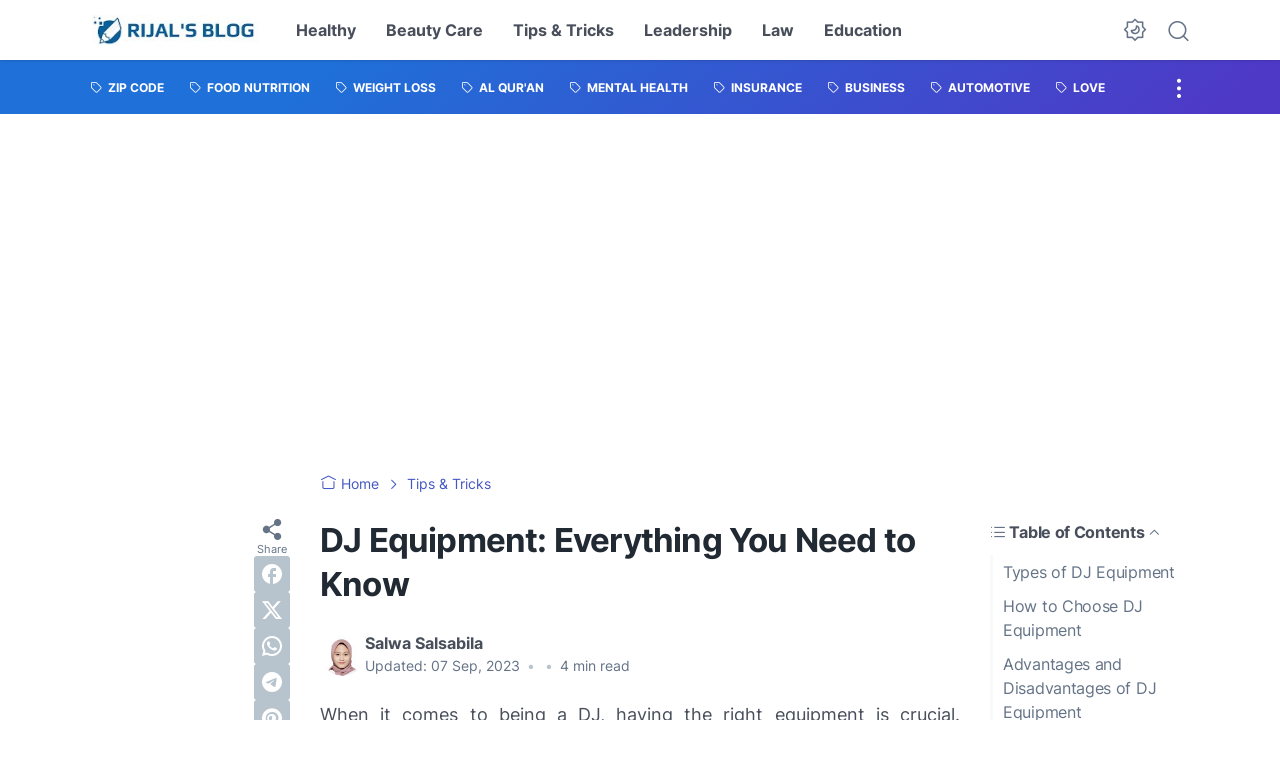

--- FILE ---
content_type: text/html; charset=UTF-8
request_url: https://www.rijalhabibulloh.com/2023/06/dj-equipment-everything-you-need-to-know.html
body_size: 45553
content:
<!DOCTYPE html>
<html data-color-scheme='gradient-blue' dir='ltr' lang='en'>
<head>
<script async='async' nonce='3Yc0AQNRe47NhKcmSiwEdw' src='https://fundingchoicesmessages.google.com/i/pub-3496641325024173?ers=1'></script><script nonce='3Yc0AQNRe47NhKcmSiwEdw'>(function() {function signalGooglefcPresent() {if (!window.frames['googlefcPresent']) {if (document.body) {const iframe = document.createElement('iframe'); iframe.style = 'width: 0; height: 0; border: none; z-index: -1000; left: -1000px; top: -1000px;'; iframe.style.display = 'none'; iframe.name = 'googlefcPresent'; document.body.appendChild(iframe);} else {setTimeout(signalGooglefcPresent, 0);}}}signalGooglefcPresent();})();</script>
<script>Defer.js('https://pagead2.googlesyndication.com/pagead/js/adsbygoogle.js?client=ca-pub-3496641325024173', 'adsense', 1500, function(){console.log('adsense loaded');}, true);</script>
<meta content='width=device-width, initial-scale=1' name='viewport'/>
<meta content='text/html; charset=UTF-8' http-equiv='Content-Type'/>
<meta content='' name='theme-color'/>
<meta content='' name='msapplication-navbutton-color'/>
<meta content='blogger' name='generator'/>
<link href='https://www.rijalhabibulloh.com/favicon.ico' rel='icon' type='image/x-icon'/>
<link href='https://www.rijalhabibulloh.com/2023/06/dj-equipment-everything-you-need-to-know.html' rel='canonical'/>
<link rel="alternate" type="application/atom+xml" title="Rijal&#39;s Blog - Atom" href="https://www.rijalhabibulloh.com/feeds/posts/default" />
<link rel="alternate" type="application/rss+xml" title="Rijal&#39;s Blog - RSS" href="https://www.rijalhabibulloh.com/feeds/posts/default?alt=rss" />
<link rel="service.post" type="application/atom+xml" title="Rijal&#39;s Blog - Atom" href="https://www.blogger.com/feeds/7415445817629411681/posts/default" />

<link rel="alternate" type="application/atom+xml" title="Rijal&#39;s Blog - Atom" href="https://www.rijalhabibulloh.com/feeds/5515954904810866019/comments/default" />
<link href='https://lh3.googleusercontent.com/blogger_img_proxy/AEn0k_v2VsrkZ1qzRnBjKP_1Gj79S-Um6FmQrO7RU0_xeMkiW6SrDZFmNPu6a70TlO1vjYuKgMvNF2JbTxts9_a-qyiF7CV0HFYFTu1je7HVV4mjAvIPommRA71mjyIC9c8VXLdmGX3RUyNihIBpGgtnK97dykTZWXudM2lGzO978F0pyA' rel='image_src'/>
<meta content='Blog about all the interesting information and useful science.' name='description'/>
<title>DJ Equipment: Everything You Need to Know</title>
<meta content='DJ Equipment: Everything You Need to Know' name='keywords'/>
<!-- Google tag (gtag.js) -->
<script async='true' src='https://www.googletagmanager.com/gtag/js?id=G-E40X1T6TZJ'></script>
<script>
        window.dataLayer = window.dataLayer || [];
        function gtag(){dataLayer.push(arguments);}
        gtag('js', new Date());
        gtag('config', 'G-E40X1T6TZJ');
      </script>
<link crossorigin='' href='https://blogger.googleusercontent.com/' rel='preconnect'/>
<link crossorigin='' href='https://cdn.jsdelivr.net/' rel='preconnect'/>
<link href='https://blogger.googleusercontent.com/' rel='dns-prefetch'/>
<link href='https://cdn.jsdelivr.net/' rel='dns-prefetch'/>
<link as='font' crossorigin='' href='https://cdn.jsdelivr.net/gh/sugengid/wuzz-fonts@v0.1.0/inter.woff2' rel='preload' type='font/woff2'/>
<link as='font' crossorigin='' href='https://cdn.jsdelivr.net/gh/sugengid/wuzz-icons@v0.3.0/icons.woff2' rel='preload' type='font/woff2'/>
<meta content='https://www.rijalhabibulloh.com/2023/06/dj-equipment-everything-you-need-to-know.html' property='og:url'/>
<meta content='DJ Equipment: Everything You Need to Know' property='og:title'/>
<meta content='Blog about all the interesting information and useful science.' property='og:description'/>
<meta content='article' property='og:type'/>
<!--1--><meta content='https://lh3.googleusercontent.com/blogger_img_proxy/AEn0k_v2VsrkZ1qzRnBjKP_1Gj79S-Um6FmQrO7RU0_xeMkiW6SrDZFmNPu6a70TlO1vjYuKgMvNF2JbTxts9_a-qyiF7CV0HFYFTu1je7HVV4mjAvIPommRA71mjyIC9c8VXLdmGX3RUyNihIBpGgtnK97dykTZWXudM2lGzO978F0pyA=w1200-h675-p-k-no-nu' property='og:image'/>
<meta content='summary' name='twitter:card'/>
<meta content='DJ Equipment: Everything You Need to Know' property='twitter:title'/>
<meta content='https://www.rijalhabibulloh.com/2023/06/dj-equipment-everything-you-need-to-know.html' property='twitter:url'/>
<!--1--><meta content='https://lh3.googleusercontent.com/blogger_img_proxy/AEn0k_v2VsrkZ1qzRnBjKP_1Gj79S-Um6FmQrO7RU0_xeMkiW6SrDZFmNPu6a70TlO1vjYuKgMvNF2JbTxts9_a-qyiF7CV0HFYFTu1je7HVV4mjAvIPommRA71mjyIC9c8VXLdmGX3RUyNihIBpGgtnK97dykTZWXudM2lGzO978F0pyA=w1200-h675-p-k-no-nu' property='twitter:image'/>
<meta content='Blog about all the interesting information and useful science.' property='twitter:description'/>
<script>
//<![CDATA[
/* shinsenter/defer.js */
!function(c,h,u){function f(n,t,e,o){i?z(n,t):(1<(e=e===u?f.lazy:e)&&(o=n,S.push(n=function(){o&&(o(),o=u)},e)),(e?q:S).push(n,Math.max(e?350:0,t)))}function m(n){return"string"==typeof(n=n||{})?{id:n}:n}function r(t,n,e,o){s(n.split(" "),function(n){(o||c)[t+"EventListener"](n,e||b)})}function s(n,t){n.map(t)}function y(n,t){s(D.call(n.attributes),function(n){t(n.name,n.value)})}function a(n,t,e,o,i,c){if(i=p.createElement(n),e&&r(d,l,e,i),t)for(c in t)i[A](c,t[c]);return o&&p.head.appendChild(i),i}function v(n,t){return D.call((t||p).querySelectorAll(n))}function g(o,n){s(v("source,img",o),g),y(o,function(n,t,e){(e=w.exec(n))&&o[A](e[1],t)}),"string"==typeof n&&(o.className+=" "+n),o[l]&&o[l]()}function n(n,t,e){f(function(i){s(i=v(n||"script[type=deferjs]"),function(n,e){n[E]&&(e={},y(n,function(n,t){n!=I&&(e[n==E?"href":n]=t)}),e.as=j,e.rel="preload",a(x,e,u,c))}),function n(t,e,o){(t=i[C]())&&(e={},y(t,function(n,t){n!=I&&(e[n]=t)}),o=e[E]&&!("async"in e),(e=a(j,e)).text=t.text,t.parentNode.replaceChild(e,t),o?r(d,l+" error",n,e):n())}()},t,e)}function b(n,t){for(t=i?(r(e,o),q):(r(e,k),i=f,q[0]&&r(d,o),S);t[0];)z(t[C](),t[C]())}var w=/^data-(.+)/,x="link",j="script",l="load",t="pageshow",d="add",e="remove",o="touchstart mousemove mousedown keydown wheel",k="on"+t in c?t:l,A="setAttribute",C="shift",E="src",I="type",N=c.IntersectionObserver,p=c.document,i=/p/.test(p.readyState),S=[],q=[],z=c.setTimeout,D=S.slice;f.all=n,f.dom=function(n,t,i,c,r){f(function(e){function o(n){c&&!1===c(n)||g(n,i)}e=N?new N(function(n){s(n,function(n,t){n.isIntersecting&&(e.unobserve(t=n.target),o(t))})},r):u,s(v(n||"[data-src]"),function(n){n[h]||(n[h]=f,e?e.observe(n):o(n))})},t,!1)},f.css=function(n,t,e,o,i){(t=m(t)).href=n,t.rel="stylesheet",f(function(){a(x,t,o,c)},e,i)},f.js=function(n,t,e,o,i){(t=m(t)).src=n,f(function(){a(j,t,o,c)},e,i)},f.reveal=g,c[h]=f,i||r(d,k),n()}(this,"Defer");
//]]>
</script>
<style id='page-skin-1' type='text/css'><!--
/*
Name:     wuzz
Version:  1.4.0
Designer: Mas Sugeng (sugeng.id)
*/
[data-color-scheme=gradient-red]{--color-scheme-bg:#CD3C3C;--color-scheme-bg2:#91347c;--color-scheme-txt:#ba3c51}[data-color-scheme=gradient-blue]{--color-scheme-bg:#1F70D9;--color-scheme-bg2:#4E39C6;--color-scheme-txt:#4457c2}[data-color-scheme=gradient-pink]{--color-scheme-bg:#E40177;--color-scheme-bg2:#a52895;--color-scheme-txt:#ce2c90}[data-color-scheme=gradient-green]{--color-scheme-bg:#0A7F51;--color-scheme-bg2:#005a64;--color-scheme-txt:#0A7F51}[data-color-scheme=gradient-brown]{--color-scheme-bg:#BA542C;--color-scheme-bg2:#a3261d;--color-scheme-txt:#BA542C}[data-color-scheme=gradient-purple]{--color-scheme-bg:#743FDE;--color-scheme-bg2:#3423d1;--color-scheme-txt:#743FDE}:root{--darkest-grey:#212933;--dark-grey:#484F5B;--normal-grey:#657386;--medium-grey:#B8C4CD;--light-grey:#E1E7EC;--lightest-grey:#F8F9FA;--primary-background:#FFF;--secondary-background:var(--lightest-grey);--primary-text-color:var(--dark-grey);--secondary-text-color:var(--normal-grey);--tertiary-text-color:var(--medium-grey);--white-text-color:#FFF;--link-color:var(--color-scheme-txt);--cm-form-bg:#fff;--cm-form-iframe-filter:none;--prism-bg:#f5f5f5;--prism-txt-select:#b3d4fc;--prism-txt-color:var(--dark-grey);--prism-grey1:#667085;--prism-grey2:#707070;--prism-blue:#07a;--prism-red:#E00000;--prism-green:#527A00;--prism-yellow:#E69D00;--prism-purple:#D60076;--prism-brown:#9a6e3a;--blue-color:#3665ff;--template-width:1100px;--content-width:640px;--header-height:60px;--menu-label-height:54px;--thumb-rounded-corner:6px;--template-padding:34px;--body-font:"Inter","Inter-fallback",Arial,sans-serif;--heading-font:"Inter","Inter-fallback",Arial,sans-serif;--fs-12:0.9rem;--fs-14:1.1rem;--fs-16:1.3rem;--fs-18:1.5rem;--fs-20:1.7rem;--gradient-bg-color:linear-gradient(140deg, var(--color-scheme-bg) 25%, var(--color-scheme-bg2) 95%);--gradient-btn-color:linear-gradient(140deg, var(--color-scheme-bg) 35%, var(--color-scheme-bg2) 125%);--gradient-text-color:linear-gradient(140deg, var(--color-scheme-txt) 35%, var(--color-scheme-bg2) 125%);--header-box-shadow:0 1px 3px 0 rgba(0, 0, 0, .1),0 1px 2px -1px rgba(0, 0, 0, .1)}@media screen and (max-width:600px){:root{--template-padding:28px}}@media screen and (max-width:480px){:root{--template-padding:18px}}@media screen and (max-width:380px){:root{--template-padding:16px}}@media screen and (max-width:320px){:root{--template-padding:12px}}@media screen and (min-width:320px){:root{--fs-12:calc(1rem + 2 * ((100vw - 220px) / (600 - 220)));--fs-14:calc(1.1rem + 3 * ((100vw - 220px) / (600 - 220)));--fs-16:calc(1.3rem + 3 * ((100vw - 220px) / (600 - 220)));--fs-18:calc(1.5rem + 3 * ((100vw - 220px) / (600 - 220)));--fs-20:calc(1.7rem + 3 * ((100vw - 220px) / (600 - 220)))}}@media screen and (min-width:600px){:root{--fs-12:1.2rem;--fs-14:1.4rem;--fs-16:1.6rem;--fs-18:1.8rem;--fs-20:2rem}}/*! normalize.css v8.0.1 | MIT License | github.com/necolas/normalize.css */html{line-height:1.15;-webkit-text-size-adjust:100%}body{margin:0}main{display:block}h1{font-size:2em;margin:.67em 0}hr{-webkit-box-sizing:content-box;box-sizing:content-box;height:0;overflow:visible}pre{font-family:monospace,monospace;font-size:1em}a{background-color:transparent}abbr[title]{border-bottom:none;text-decoration:underline;-webkit-text-decoration:underline dotted;text-decoration:underline dotted}b,strong{font-weight:bolder}code,kbd,samp{font-family:monospace,monospace;font-size:1em}small{font-size:80%}sub,sup{font-size:75%;line-height:0;position:relative;vertical-align:baseline}sub{bottom:-.25em}sup{top:-.5em}img{border-style:none}button,input,optgroup,select,textarea{font-family:inherit;font-size:100%;line-height:1.15;margin:0}button,input{overflow:visible}button,select{text-transform:none}[type=button],[type=reset],[type=submit],button{-moz-appearance:button;appearance:button;-webkit-appearance:button}[type=button]::-moz-focus-inner,[type=reset]::-moz-focus-inner,[type=submit]::-moz-focus-inner,button::-moz-focus-inner{border-style:none;padding:0}[type=button]:-moz-focusring,[type=reset]:-moz-focusring,[type=submit]:-moz-focusring,button:-moz-focusring{outline:1px dotted ButtonText}fieldset{padding:.35em .75em .625em}legend{-webkit-box-sizing:border-box;box-sizing:border-box;color:inherit;display:table;max-width:100%;padding:0;white-space:normal}progress{vertical-align:baseline}textarea{overflow:auto}[type=checkbox],[type=radio]{-webkit-box-sizing:border-box;box-sizing:border-box;padding:0}[type=number]::-webkit-inner-spin-button,[type=number]::-webkit-outer-spin-button{height:auto}[type=search]{-moz-appearance:textfield;appearance:textfield;-webkit-appearance:textfield;outline-offset:-2px}[type=search]::-webkit-search-decoration{-webkit-appearance:none}::-webkit-file-upload-button{-webkit-appearance:button;font:inherit}details{display:block}summary{display:list-item}template{display:none}[hidden]{display:none}@font-face{font-family:Inter;font-style:normal;font-weight:100 900;font-display:swap;src:url(https://cdn.jsdelivr.net/gh/sugengid/wuzz-fonts@v0.1.0/inter.woff2) format("woff2");unicode-range:U+0000-00FF,U+0131,U+0152-0153,U+02BB-02BC,U+02C6,U+02DA,U+02DC,U+0304,U+0308,U+0329,U+2000-206F,U+2074,U+20AC,U+2122,U+2191,U+2193,U+2212,U+2215,U+FEFF,U+FFFD}@font-face{font-family:Inter-fallback;size-adjust:107%;ascent-override:90%;src:local("Arial")}@font-face{font-family:iconfont;src:url(https://cdn.jsdelivr.net/gh/sugengid/wuzz-icons@v0.3.0/icons.woff2);font-weight:400;font-style:normal;font-display:block}[class*=" icon-"],[class^=icon-]{font-family:iconfont!important;font-style:normal;font-weight:400;font-variant:normal;text-transform:none;line-height:1;-webkit-font-smoothing:antialiased;-moz-osx-font-smoothing:grayscale}.icon-edit:before{content:"\e92f"}.icon-menu2:before{content:"\e920"}.icon-fire:before{content:"\e92d"}.icon-star:before{content:"\e929"}.icon-pin:before{content:"\e92a"}.icon-flash:before{content:"\e92b"}.icon-clock:before{content:"\e92c"}.icon-copy:before{content:"\e928"}.icon-sort:before{content:"\e927"}.icon-list:before{content:"\e924"}.icon-download:before{content:"\e925"}.icon-warning:before{content:"\e926"}.icon-calender:before{content:"\e913"}.icon-checkmark:before{content:"\e91f"}.icon-label:before{content:"\e92e"}.icon-page:before{content:"\e921"}.icon-new-window:before{content:"\e922"}.icon-x-circle:before{content:"\e923"}.icon-info:before{content:"\e902"}.icon-reply:before{content:"\e91e"}.icon-share:before{content:"\e900"}.icon-home:before{content:"\e901"}.icon-comment:before{content:"\e914"}.icon-settings:before{content:"\e915"}.icon-moon:before{content:"\e916"}.icon-sun:before{content:"\e917"}.icon-darkmode:before{content:"\e918"}.icon-search:before{content:"\e919"}.icon-menu:before{content:"\e91a"}.icon-arrow-down:before{content:"\e91b"}.icon-trash:before{content:"\e91c"}.icon-cross:before{content:"\e91d"}.googlemaps-icon i::before,.icon-maps:before{content:"\e903"}.icon-mastodon:before,.mastodon-icon i::before{content:"\e904"}.icon-threads:before,.threads-icon i::before{content:"\e905"}.dribbble-icon i::before,.icon-dribbble:before{content:"\e906"}.behance-icon i::before,.icon-behance:before{content:"\e907"}.github-icon i::before,.icon-github:before{content:"\e908"}.email-icon i::before,.icon-email:before{content:"\e909"}.icon-whatsapp:before,.whatsapp-icon i::before{content:"\e90a"}.icon-linkedin:before,.linkedin-icon i::before{content:"\e90b"}.icon-telegram:before,.telegram-icon i::before{content:"\e90c"}.icon-pinterest:before,.pinterest-icon i::before{content:"\e90d"}.icon-tiktok:before,.tiktok-icon i::before{content:"\e90e"}.icon-youtube:before,.youtube-icon i::before{content:"\e90f"}.icon-instagram:before,.instagram-icon i::before{content:"\e910"}.icon-twitter:before,.twitter-icon i::before{content:"\e911"}.facebook-icon i::before,.icon-facebook:before{content:"\e912"}.section,.widget{margin:0 0;padding:0 0}#backlinks-container,.blog-feeds,.blog-mobile-link,.feed-links,a.home-link{display:none}.edit-post,.item-control,.quickedit,.thread-toggle{display:none}.CSS_LIGHTBOX{z-index:9999!important}.CSS_LAYOUT_COMPONENT{color:transparent}.custom-css,.custom-javascript-footer,.template-settings{display:none}html{font-size:62.5%;scroll-behavior:smooth}body{font-family:var(--body-font);font-weight:400;padding:0;margin:0;color:var(--dark-grey);font-size:var(--fs-18);line-height:1.55;-webkit-font-smoothing:antialiased;-moz-osx-font-smoothing:grayscale}*,::after,::before{-webkit-box-sizing:border-box;box-sizing:border-box}::-webkit-input-placeholder{color:var(--normal-grey);opacity:1}::-moz-placeholder{color:var(--normal-grey);opacity:1}:-ms-input-placeholder{color:var(--normal-grey);opacity:1}::-ms-input-placeholder{color:var(--normal-grey);opacity:1}::placeholder{color:var(--normal-grey);opacity:1}:-ms-input-placeholder{color:var(--normal-grey)}::-ms-input-placeholder{color:var(--normal-grey)}h1,h2,h3,h4,h5,h6{font-family:var(--heading-font);color:var(--darkest-grey);font-weight:700;line-height:1.34;scroll-margin-top:calc(var(--header-height) + 10px);margin:0 0 2.5rem}h1{font-size:2.2rem;letter-spacing:-.8px}@media screen and (min-width:220px){h1{font-size:calc(2.2rem + 11 * (100vw - 220px)/ 381)}}@media screen and (min-width:601px){h1{font-size:3.3rem}}h2{font-size:2rem;letter-spacing:-.6px}@media screen and (min-width:220px){h2{font-size:calc(2rem + 8 * (100vw - 220px)/ 381)}}@media screen and (min-width:601px){h2{font-size:2.8rem}}h3{font-size:1.8rem;letter-spacing:-.4px}@media screen and (min-width:220px){h3{font-size:calc(1.8rem + 5 * (100vw - 220px)/ 381)}}@media screen and (min-width:601px){h3{font-size:2.3rem}}h4{font-size:1.6rem;letter-spacing:-.2px}@media screen and (min-width:220px){h4{font-size:calc(1.6rem + 3 * (100vw - 220px)/ 381)}}@media screen and (min-width:601px){h4{font-size:1.9rem}}p{margin:2.5rem 0}ol,ul{margin:2.5rem 0}a{color:var(--link-color);text-decoration:none;-webkit-transition:all .2s ease-in-out;transition:all .2s ease-in-out}a:hover{opacity:.9;text-decoration:none}button{border-radius:3px;border:none;-webkit-transition:all .2s ease-in-out;transition:all .2s ease-in-out;cursor:pointer}button:hover{opacity:.9}input,select,textarea{font-size:var(--fs-16);border-radius:6px;color:var(--dark-grey);-webkit-transition:all .2s ease-in-out;transition:all .2s ease-in-out}img{max-width:100%;height:auto}iframe{margin:0 0 2.5rem;max-width:100%}table{margin:0 0 2.5rem;max-width:100%;height:auto}table[border="1"]{border-collapse:collapse}table[border="1"] td{vertical-align:top;text-align:left;padding:.4rem .6rem;border:1px solid var(--light-grey)}table[border="1"] th{vertical-align:top;text-align:center;font-weight:700;padding:.4rem .6rem;border:1px solid var(--light-grey)}blockquote{margin:2.5rem 0;font-style:italic}:not(pre)>code{padding:3px 6px}pre{margin:2.5rem 0;white-space:pre-wrap}[data-theme=dark]{--darkest-grey:#F8F9FA;--dark-grey:#E1E7EC;--normal-grey:#B8C4CD;--medium-grey:#657386;--light-grey:#484F5B;--lightest-grey:#141a22;--primary-background:#1c222a;--secondary-background:var(--lightest-grey);--cm-form-bg:#000;--cm-form-iframe-filter:invert(.2) brightness(1.3);--prism-bg:#131920;--prism-txt-select:#806200;--prism-txt-color:var(--dark-grey);--prism-grey1:#87b6e5;--prism-grey2:#cdcdcd;--prism-blue:#5ecfff;--prism-red:#ff5578;--prism-green:#b8ff2a;--prism-yellow:#ffba3e;--prism-purple:#ff3ca8;--prism-brown:#fbaa4a;--blue-color:#7692ff;--header-box-shadow:0 2px 4px 0 rgb(0 0 0 / 31%)}[data-theme=dark][data-color-scheme=gradient-red]{--color-scheme-bg:#CD3C3C;--color-scheme-bg2:#813373;--color-scheme-txt:#FF5373}[data-theme=dark][data-color-scheme=gradient-blue]{--color-scheme-bg:#1F70D9;--color-scheme-bg2:#4E39C6;--color-scheme-txt:#7E89FF}[data-theme=dark][data-color-scheme=gradient-pink]{--color-scheme-bg:#E40177;--color-scheme-bg2:#a52895;--color-scheme-txt:#ff6bb0}[data-theme=dark][data-color-scheme=gradient-green]{--color-scheme-bg:#0A7F51;--color-scheme-bg2:#005a64;--color-scheme-txt:#12bd78}[data-theme=dark][data-color-scheme=gradient-brown]{--color-scheme-bg:#BA542C;--color-scheme-bg2:#a3261d;--color-scheme-txt:#f07d50}[data-theme=dark][data-color-scheme=gradient-purple]{--color-scheme-bg:#743FDE;--color-scheme-bg2:#3423d1;--color-scheme-txt:#a980fa}[data-theme=dark] .post-body p[style*="background-color:"],[data-theme=dark] .post-body span[style*="background-color:"],[data-theme=dark] .post-body strong[style*="background-color:"]{background-color:transparent!important}[data-theme=dark] .post-body p[style*="color:"],[data-theme=dark] .post-body span[style*="color:"],[data-theme=dark] .post-body strong[style*="color:"]{color:inherit!important}h2.c-widget-title{display:inline-block;padding:0 12px;position:relative;color:var(--dark-grey);font-size:var(--fs-14);text-transform:uppercase;line-height:1}h2.c-widget-title::after{position:absolute;top:0;right:0;bottom:0;left:0;content:"";-webkit-transform:skewX(-18deg);transform:skewX(-18deg);border-left:2px solid var(--color-scheme-bg);border-right:2px solid var(--color-scheme-bg)}h2.c-widget-title span{vertical-align:middle}#darkmode-button{position:relative;height:100%;margin-left:auto;display:-webkit-box;display:-ms-flexbox;display:flex;-webkit-box-align:center;-ms-flex-align:center;align-items:center;visibility:hidden}#darkmode-button.visible{visibility:visible}@media screen and (max-width:1200px){#darkmode-button{margin-left:unset}}#darkmode-button button.darkmode-btn{display:block;color:var(--normal-grey);font-size:2.4rem;padding:0;background:0 0;border:none;cursor:pointer}#darkmode-button button.darkmode-btn .icon-darkmode{border-radius:50%;display:block}div#darkmode-option-container{position:absolute;font-size:var(--fs-14);background:var(--primary-background);-webkit-box-shadow:var(--header-box-shadow);box-shadow:var(--header-box-shadow);padding:10px;top:calc(var(--header-height) - 10px);right:0;opacity:0;visibility:hidden;-webkit-transition:visibility .15s ease-in-out,top .15s ease-in-out;transition:visibility .15s ease-in-out,top .15s ease-in-out;cursor:pointer}div#darkmode-option-container.opendarkmode-option{top:var(--header-height);opacity:1;visibility:visible}div#darkmode-option-container label>span{display:-webkit-box;display:-ms-flexbox;display:flex;-webkit-box-align:center;-ms-flex-align:center;align-items:center;cursor:pointer;padding:10px;line-height:1;border-radius:4px}div#darkmode-option-container label>span span{margin-right:5px}div#darkmode-option-container input{position:absolute;opacity:0;cursor:pointer}div#darkmode-option-container input:checked+span{background:var(--color-scheme-bg);background:var(--gradient-btn-color);color:var(--white-text-color)}#search-button{position:relative;height:100%;margin-left:20px;display:-webkit-box;display:-ms-flexbox;display:flex;-webkit-box-align:center;-ms-flex-align:center;align-items:center}@media screen and (max-width:1200px){#search-button{display:none}}#search-button label.search-btn{display:block;color:var(--normal-grey);font-size:2.3rem;cursor:pointer}#search-button label.search-btn .icon-search{border-radius:50%;display:block}div#search-box-container{display:-webkit-box;display:-ms-flexbox;display:flex;-webkit-box-align:center;-ms-flex-align:center;align-items:center;position:absolute;background:var(--primary-background);padding:0 10px;cursor:pointer;text-align:center;opacity:0;top:-100%;right:100%;right:calc(100% + 5px);height:100%;display:flex;align-items:center;-webkit-transform:translateX(10px);transform:translateX(10px);-webkit-transition:visibility .15s ease-in-out,-webkit-transform .15s ease-in-out;transition:visibility .15s ease-in-out,-webkit-transform .15s ease-in-out;transition:visibility .15s ease-in-out,transform .15s ease-in-out;transition:visibility .15s ease-in-out,transform .15s ease-in-out,-webkit-transform .15s ease-in-out}div#search-box-container.opensearch{top:0;opacity:1;-webkit-transform:translateX(0);transform:translateX(0)}div#search-box-container form{position:relative;font-size:var(--fs-12)}div#search-box-container form span.icon-search{cursor:default;color:var(--normal-grey);position:absolute;top:calc(50% - 8.5px);left:12px;font-size:1.7rem}div#search-box-container form input[type=text]{font-size:var(--fs-14);border-radius:6px;padding:12px 15px 12px 35px;border:none;outline:0;background:var(--lightest-grey);border:1px solid var(--light-grey)}.post-meta-top{display:-webkit-box;display:-ms-flexbox;display:flex;-webkit-box-pack:justify;-ms-flex-pack:justify;justify-content:space-between;-webkit-box-align:start;-ms-flex-align:start;align-items:flex-start;gap:10px;font-size:var(--fs-14);line-height:1.4}.post-meta-top .post-meta-label{color:var(--medium-grey)}.post-meta-top .post-meta-label a{font-weight:700;color:var(--color-scheme-txt);padding-top:7px;margin-top:-7px;display:inline-block}.post-meta-top .post-meta-label a:hover{opacity:.9}.post-meta-top .post-meta-comment{-webkit-box-flex:1;-ms-flex:1 0 30px;flex:1 0 30px;text-align:right}.post-meta-top .post-meta-comment a.comment-link{display:inline-block;padding-top:7px;margin-top:-7px;color:var(--color-scheme-txt)}.post-meta-top .post-meta-comment a.comment-link:hover{opacity:.9}.post-meta-top .post-meta-comment .comment-total span{vertical-align:middle}.post-meta-top .post-meta-comment .icon-comment{font-size:var(--fs-16)}.post-meta-bottom{color:var(--normal-grey);font-size:var(--fs-12);line-height:1.2}.post-meta-bottom .author-name{font-weight:700}.post-meta-bottom .author-name,.post-meta-bottom .post-meta-date{display:inline-block}.post-meta-bottom .post-meta-separator{color:var(--medium-grey);vertical-align:middle;display:none}.post-meta-bottom.has-author .post-meta-separator{display:inline-block}.back-to-top{position:relative}.back-to-top-btn{background:var(--color-scheme-bg);background:var(--gradient-btn-color);position:fixed;bottom:0;right:var(--template-padding);z-index:20;border-radius:5px;height:40px;width:40px;color:var(--white-text-color);cursor:pointer;-webkit-transition:all .15s ease-out;transition:all .15s ease-out;font-size:var(--fs-18);display:-webkit-box;display:-ms-flexbox;display:flex;-webkit-box-pack:center;-ms-flex-pack:center;justify-content:center;-webkit-box-align:center;-ms-flex-align:center;align-items:center;visibility:hidden;opacity:0}.back-to-top-btn::before{-webkit-transform:rotate(-180deg);transform:rotate(-180deg)}.back-to-top-btn:hover{opacity:.9}.back-to-top-btn.show{opacity:1;bottom:var(--template-padding);visibility:visible}.loader{margin:0 auto;width:30px;height:30px;background:0 0;border:5px solid transparent;border-top-color:rgba(151,151,151,.25);border-left-color:rgba(151,151,151,.25);border-radius:50%;-webkit-animation:loader .75s 10 ease forwards;animation:loader .75s 10 ease forwards}@-webkit-keyframes loader{100%{-webkit-transform:rotate(360deg);transform:rotate(360deg)}}@keyframes loader{100%{-webkit-transform:rotate(360deg);transform:rotate(360deg)}}img.lazyload,picture.lazyload img{-webkit-transition:background-color 150ms ease-in-out;transition:background-color 150ms ease-in-out;background:rgba(135,137,155,.3);background:linear-gradient(110deg,rgba(135,137,155,.3) 8%,rgba(135,137,155,.2) 18%,rgba(135,137,155,.3) 33%);background-size:200% 100%;-webkit-animation:shine 1.5s linear infinite;animation:shine 1.5s linear infinite}img.lazyload.loaded,picture.lazyload.loaded img{background:0 0}@-webkit-keyframes shine{to{background-position-x:-200%}}@keyframes shine{to{background-position-x:-200%}}.accordion-container{font-size:var(--fs-16);max-width:620px;margin:0 auto;margin-bottom:2.5rem}.accordion-toggle{font-weight:700;position:relative;display:block;padding:15px 0;padding-right:20px;text-decoration:none;cursor:pointer;border-top:1px solid var(--light-grey)}.accordion-toggle::before{color:var(--link-color);font-family:iconfont;content:"\e91b";display:inline-block;position:absolute;font-size:var(--fs-14);line-height:1;right:0;top:calc(50% - 7px);-webkit-transition:-webkit-transform .15s ease-in-out;transition:-webkit-transform .15s ease-in-out;transition:transform .15s ease-in-out;transition:transform .15s ease-in-out,-webkit-transform .15s ease-in-out}.accordion-toggle.active::before{-webkit-transform:rotate(180deg);transform:rotate(180deg)}.accordion-content{max-height:0;overflow:hidden;padding:0;-webkit-transition:max-height .2s ease-out;transition:max-height .2s ease-out}.accordion-content div{padding:0 0 20px}.accordion-content:last-child{border-bottom:1px solid var(--light-grey)}.glider-contain{width:100%;margin:0 auto;position:relative}.glider{margin:0 auto;position:relative;overflow-y:hidden;-webkit-overflow-scrolling:touch;-ms-overflow-style:none;-webkit-transform:translateZ(0);transform:translateZ(0)}.glider-track{-webkit-transform:translateZ(0);transform:translateZ(0);width:100%;margin:0;padding:0;display:-webkit-box;display:-ms-flexbox;display:flex;z-index:1}.glider.draggable{-webkit-user-select:none;-moz-user-select:none;-ms-user-select:none;user-select:none;cursor:-webkit-grab;cursor:grab}.glider.draggable .glider-slide img{-webkit-user-select:none;-moz-user-select:none;-ms-user-select:none;user-select:none;pointer-events:none}.glider.drag{cursor:-webkit-grabbing;cursor:grabbing}.glider-slide{-webkit-user-select:none;-moz-user-select:none;-ms-user-select:none;user-select:none;-webkit-box-pack:center;-ms-flex-pack:center;justify-content:center;-ms-flex-line-pack:center;align-content:center;width:100%}.glider-slide img{max-width:100%}.glider::-webkit-scrollbar{opacity:0;height:0}.glider-slide{min-width:150px}.glider-hide{opacity:0}.glider-dots{-webkit-user-select:none;-moz-user-select:none;-ms-user-select:none;user-select:none;display:-webkit-box;display:-ms-flexbox;display:flex;-ms-flex-wrap:wrap;flex-wrap:wrap;-webkit-box-pack:center;-ms-flex-pack:center;justify-content:center;margin:0 auto;padding:0}.glider-dot{border:0;padding:0;-webkit-user-select:none;-moz-user-select:none;-ms-user-select:none;user-select:none;outline:0;display:block;cursor:pointer;color:var(--light-grey);border-radius:50%;background:var(--light-grey);width:10px;height:10px;margin:6px}.glider-dot.active,.glider-dot:focus,.glider-dot:hover{background:var(--color-scheme-txt)}@media (max-width:36em){.glider::-webkit-scrollbar{opacity:1;-webkit-appearance:none;width:7px;height:3px}.glider::-webkit-scrollbar-thumb{opacity:1;border-radius:99px;background-color:rgba(156,156,156,.25);-webkit-box-shadow:0 0 1px rgba(255,255,255,.25);box-shadow:0 0 1px rgba(255,255,255,.25)}}.lazy-youtube{background-color:rgba(82,82,82,.26);margin-bottom:2.5rem;padding-top:56.25%;position:relative;overflow:hidden;cursor:pointer}.lazy-youtube img{width:100%;top:-16.84%;left:0}.lazy-youtube .lazy-youtube-play{z-index:1;opacity:.8}.lazy-youtube .lazy-youtube-play:before{content:"";border-style:solid;border-width:20px 0 20px 30px;border-color:transparent transparent transparent #fff}.lazy-youtube .lazy-youtube-play,.lazy-youtube img{cursor:pointer}.lazy-youtube .lazy-youtube-play,.lazy-youtube .lazy-youtube-play:before,.lazy-youtube iframe,.lazy-youtube img{position:absolute}.lazy-youtube .lazy-youtube-play,.lazy-youtube .lazy-youtube-play:before{top:50%;left:50%;-webkit-transform:translate3d(-50%,-50%,0);transform:translate3d(-50%,-50%,0)}.lazy-youtube iframe{height:100%;width:100%;top:0;left:0}.lazy-youtube .lazy-youtube-play:hover{background-color:red}body{background:var(--primary-background);margin:0;padding:0}main#main{padding:0 var(--template-padding);word-wrap:break-word;overflow-wrap:break-word}main#main .container{max-width:var(--template-width);margin:0 auto}.content-index{padding:40px 0}.content-index .latestposts-title{margin-bottom:3rem}.content-index .latestposts-title h2{margin:0}.content-index .post-filter-message{margin-bottom:3rem;color:var(--dark-grey);line-height:1;font-weight:700}.content-index .post-filter-message span{vertical-align:middle}.content-index .content{display:grid;grid-template-columns:repeat(3,minmax(0,1fr));-webkit-box-pack:justify;-ms-flex-pack:justify;justify-content:space-between;gap:40px 3%}.content-index .content>span.fi{display:none}@media screen and (max-width:600px){.content-index .content{grid-template-columns:repeat(2,minmax(0,1fr));gap:35px 4%}.content-index .content .in-feed-ad-container{grid-column:1/span 2}}@media screen and (max-width:380px){.content-index .content{grid-template-columns:repeat(1,minmax(0,1fr))}.content-index .content .in-feed-ad-container{grid-column:1/span 1}}.content-index .post-container .post-thumbnail{position:relative;border-radius:var(--thumb-rounded-corner);overflow:hidden;margin-bottom:2rem;aspect-ratio:3/2;display:-webkit-box;display:-ms-flexbox;display:flex;-webkit-box-align:center;-ms-flex-align:center;align-items:center}.content-index .post-container .post-thumbnail a{display:block;width:100%;-webkit-box-flex:1;-ms-flex:1 1 100%;flex:1 1 100%}.content-index .post-container .post-thumbnail img{border-radius:var(--thumb-rounded-corner);display:block}.content-index .post-container .post-title{color:var(--darkest-grey);margin:.7rem 0;font-size:1.4rem}.content-index .post-container .post-title a{color:var(--darkest-grey)}.content-index .post-container .post-title a:hover{color:var(--color-scheme-txt)}@media screen and (min-width:241px){.content-index .post-container .post-title{font-size:calc(1.5rem + 7 * (100vw - 241px)/ 140);margin:calc(.8rem + 2 * (100vw - 241px)/ 140) 0}}@media screen and (min-width:381px){.content-index .post-container .post-title{font-size:calc(1.5rem + 7 * (100vw - 381px)/ 220)}}@media screen and (min-width:601px){.content-index .post-container .post-title{font-size:calc(1.6rem + 6 * (100vw - 601px)/ 600);margin:calc(.8rem + 2 * (100vw - 601px)/ 600) 0}}@media screen and (min-width:1201px){.content-index .post-container .post-title{font-size:2.2rem;margin:1rem 0}}header#header{height:var(--header-height)}header#header .container{background:var(--primary-background);padding:0 var(--template-padding);position:fixed;z-index:999;top:0;-webkit-transition:top .3s;transition:top .3s;width:100%;height:var(--header-height);-webkit-box-shadow:var(--header-box-shadow);box-shadow:var(--header-box-shadow)}header#header .container.show{top:0}header#header .container.hide{top:calc(var(--header-height) * -1)}header#header #header-content{position:relative;display:-webkit-box;display:-ms-flexbox;display:flex;-webkit-box-align:center;-ms-flex-align:center;align-items:center;-webkit-box-pack:start;-ms-flex-pack:start;justify-content:flex-start;max-width:var(--template-width);margin:0 auto;height:100%}@media screen and (max-width:1200px){header#header #header-content{-webkit-box-pack:justify;-ms-flex-pack:justify;justify-content:space-between}}header#header #header-content #blog-title{-ms-flex-negative:0;flex-shrink:0;padding:0;margin-right:20px;max-width:300px}@media screen and (max-width:700px){header#header #header-content #blog-title{margin-right:26px}}header#header #header-content #blog-title h1.title,header#header #header-content #blog-title h2.title{font-size:var(--fs-20);text-transform:uppercase;line-height:1;font-weight:700;letter-spacing:-.4px;margin:0;padding:0}header#header #header-content #blog-title h1.title a,header#header #header-content #blog-title h2.title a{color:var(--darkest-grey)}header#header #header-content #blog-title p.title-description{margin:0;font-size:var(--fs-12);line-height:1;margin-top:2px;color:var(--normal-grey)}@media screen and (max-width:320px){header#header #header-content #blog-title p.title-description{display:none}}header#header #header-content #blog-title img{height:calc(var(--header-height) - 26px);display:block;width:auto;margin:0}@media screen and (max-width:700px){header#header #header-content #blog-title img{max-height:calc(var(--header-height) - 26px);height:auto}}header#header #header-content #blog-title img.logo-darkmode{display:none}header#header #header-content #blog-title img.logo-no-darkmode{background:#fff;padding:2px;border-radius:3px}header#header #header-content #blog-title .hide-title .title{text-indent:-9999px;visibility:hidden;margin:0 0;padding:0 0;height:0}[data-theme=dark] header#header #header-content #blog-title img.logo-lightmode{display:none}[data-theme=dark] header#header #header-content #blog-title img.logo-darkmode{display:block}#aside-top{background:var(--lightest-grey);padding:0 var(--template-padding)}#aside-top .container{max-width:var(--template-width);margin:0 auto}#aside-top-widgets{display:-webkit-box;display:-ms-flexbox;display:flex;-webkit-box-orient:horizontal;-webkit-box-direction:normal;-ms-flex-flow:row wrap;flex-flow:row wrap;-webkit-box-pack:justify;-ms-flex-pack:justify;justify-content:space-between;padding:40px 0}#aside-top-widgets.no-items{padding:0;display:none}#aside-top-widgets .FeaturedPost{-webkit-box-flex:0;-ms-flex:0 1 48.5%;flex:0 1 48.5%}@media screen and (max-width:700px){#aside-top-widgets .FeaturedPost{-webkit-box-flex:0;-ms-flex:0 1 100%;flex:0 1 100%;margin-bottom:40px}}#aside-top-widgets .FeaturedPost h2.title{margin:0 0 3rem}#aside-top-widgets .FeaturedPost .post-summary .featured-img{border-radius:var(--thumb-rounded-corner);overflow:hidden;margin-bottom:1.8rem}#aside-top-widgets .FeaturedPost .post-summary .featured-img .featured-img-bg{position:relative;overflow:hidden;aspect-ratio:3/2;display:-webkit-box;display:-ms-flexbox;display:flex}#aside-top-widgets .FeaturedPost .post-summary .featured-img a{display:block;width:100%;-webkit-box-flex:1;-ms-flex:1 1 100%;flex:1 1 100%}#aside-top-widgets .FeaturedPost .post-summary .featured-img img{border-radius:var(--thumb-rounded-corner);display:block;width:100%}#aside-top-widgets .FeaturedPost .post-summary .post-title{color:var(--darkest-grey);font-size:2rem;margin:1rem 0 1.1rem}#aside-top-widgets .FeaturedPost .post-summary .post-title a{color:var(--darkest-grey)}#aside-top-widgets .FeaturedPost .post-summary .post-title a:hover{color:var(--color-scheme-txt)}@media screen and (min-width:381px){#aside-top-widgets .FeaturedPost .post-summary .post-title{font-size:calc(2.2rem + 6 * (100vw - 381px)/ 320)}}@media screen and (min-width:701px){#aside-top-widgets .FeaturedPost .post-summary .post-title{font-size:calc(2rem + 8 * (100vw - 701px)/ 500)}}@media screen and (min-width:1201px){#aside-top-widgets .FeaturedPost .post-summary .post-title{font-size:2.8rem}}#aside-top-widgets.no-popular-posts #FeaturedPost1,#aside-top-widgets:not(:has(#PopularPosts1)) #FeaturedPost1{-webkit-box-flex:0;-ms-flex:0 1 100%;flex:0 1 100%;margin-bottom:0!important}#aside-top-widgets.no-popular-posts .post-summary,#aside-top-widgets:not(:has(#PopularPosts1)) .post-summary{display:-webkit-box;display:-ms-flexbox;display:flex}#aside-top-widgets.no-popular-posts .post-summary .featured-img,#aside-top-widgets:not(:has(#PopularPosts1)) .post-summary .featured-img{margin-right:3%;margin-bottom:0;-webkit-box-flex:0;-ms-flex:0 0 31.333%;flex:0 0 31.333%;max-width:31.333%}@media screen and (max-width:600px){#aside-top-widgets.no-popular-posts .post-summary,#aside-top-widgets:not(:has(#PopularPosts1)) .post-summary{-webkit-box-orient:vertical;-webkit-box-direction:normal;-ms-flex-direction:column;flex-direction:column}#aside-top-widgets.no-popular-posts .post-summary .featured-img,#aside-top-widgets:not(:has(#PopularPosts1)) .post-summary .featured-img{margin-right:0;margin-bottom:2.5rem;-webkit-box-flex:0;-ms-flex:0 0 100%;flex:0 0 100%;max-width:100%}}#aside-top-widgets.no-popular-posts .post-summary .post-title,#aside-top-widgets:not(:has(#PopularPosts1)) .post-summary .post-title{font-size:2rem}@media screen and (min-width:381px){#aside-top-widgets.no-popular-posts .post-summary .post-title,#aside-top-widgets:not(:has(#PopularPosts1)) .post-summary .post-title{font-size:calc(2.2rem + 12 * (100vw - 381px)/ 220)}}@media screen and (min-width:601px){#aside-top-widgets.no-popular-posts .post-summary .post-title,#aside-top-widgets:not(:has(#PopularPosts1)) .post-summary .post-title{font-size:calc(2rem + 22 * (100vw - 601px)/ 600)}}@media screen and (min-width:1201px){#aside-top-widgets.no-popular-posts .post-summary .post-title,#aside-top-widgets:not(:has(#PopularPosts1)) .post-summary .post-title{font-size:4.2rem}}#aside-bottom{background:var(--lightest-grey);padding:0 var(--template-padding)}#aside-bottom .container{display:-webkit-box;display:-ms-flexbox;display:flex;-ms-flex-wrap:wrap;flex-wrap:wrap;gap:30px 3%;max-width:var(--template-width);padding:calc(var(--template-padding) + 10px) 0;margin:0 auto;font-size:var(--fs-16)}#aside-bottom .container h2.title{font-size:var(--fs-16);margin:0;margin-bottom:2rem;color:var(--dark-grey)}#aside-bottom .container h2.c-widget-title{font-size:var(--fs-14)}#aside-bottom .container .widget-content{margin-bottom:30px}#aside-bottom .container .widget-content ol,#aside-bottom .container .widget-content ul{list-style:none;padding:0;margin:0}#aside-bottom .container .widget-content ol li,#aside-bottom .container .widget-content ul li{margin-bottom:6px}#aside-bottom .container .widget-content ol li:last-child,#aside-bottom .container .widget-content ul li:last-child{margin-bottom:0}#aside-bottom .container .aside-bottom-widgets .widget:last-child .widget-content{margin-bottom:0}#aside-bottom .container #aside-bottom-widget1{-webkit-box-flex:1;-ms-flex:1 1 100%;flex:1 1 100%;max-width:100%}#aside-bottom .container #aside-bottom-widget2{-webkit-box-flex:1;-ms-flex:1 1 100%;flex:1 1 100%;max-width:100%;display:-webkit-box;display:-ms-flexbox;display:flex;gap:30px 6%;-ms-flex-wrap:wrap;flex-wrap:wrap}#aside-bottom .container #aside-bottom-widget2 .widget{-webkit-box-flex:1;-ms-flex:1 1 47%;flex:1 1 47%;max-width:47%}#aside-bottom .container #aside-bottom-widget2 .widget-content{margin-bottom:0}@media screen and (min-width:600px){#aside-bottom .container #aside-bottom-widget1,#aside-bottom .container #aside-bottom-widget2{-webkit-box-flex:1;-ms-flex:1 1 48.5%;flex:1 1 48.5%;max-width:48.5%}}#aside-bottom .PopularPosts .popular-post-thumbnail{position:relative}footer#footer{background:var(--primary-background);padding:0 var(--template-padding)}footer#footer .container{max-width:var(--template-width);margin:0 auto;padding:30px 0}footer#footer #footer-text{font-size:var(--fs-14);text-align:center}footer#footer #footer-text a{border-bottom:1px dotted var(--link-color)}#html-widget-bottom-outer,#html-widget-top-outer{padding:0 var(--template-padding)}#html-widget-bottom-outer .section,#html-widget-top-outer .section{max-width:var(--template-width);margin:0 auto}#html-widget-bottom-outer .widget-content,#html-widget-top-outer .widget-content{text-align:center}#html-widget-bottom-outer .widget-content>*,#html-widget-top-outer .widget-content>*{margin:0 auto}#html-widget-top-outer .widget-content{margin-top:40px}#html-widget-bottom-outer .widget-content{margin-bottom:40px}#ads-code-widget{max-width:var(--content-width);padding:0;margin:0 auto}#ads-code-widget #iklan-sticky{max-width:320px}.post-container .kode-iklan-infeed .adsbygoogle{text-align:center}.post-body .widget-content{margin:2.5rem 0;display:block;clear:both}.post-body .widget-content>*{margin:0 auto}.post-body #sticky-ad .widget-content{margin:0}.post-body #sticky-ad .widget-content>*{margin:0}.post-body .widget-content.kode-iklan-atas{margin-top:0}.post-body .widget-content.kode-iklan-bawah{margin-bottom:0}.post-body .widget-content:blank{margin:0 0}#ms-iklan-multiplex .kode-iklan-multiplex{overflow:hidden;margin:0 0 30px}#header .google-auto-placed,#menu-label-outer .google-auto-placed,#wrapper>.google-auto-placed,.FeaturedPost .google-auto-placed,.PopularPosts .google-auto-placed,.accordion-content .google-auto-placed,.accordion-toggle .google-auto-place,.baca-juga .google-auto-placed,.grid-images .google-auto-place,.notification-box .google-auto-placed,.slider-container .google-auto-placed,body>.google-auto-placed,footer>.google-auto-placed{display:none}.post-body #baca-juga .google-auto-placed,.post-body blockquote .google-auto-placed,.post-body ol .google-auto-placed,.post-body pre .google-auto-placed,.post-body table .google-auto-placed,.post-body ul .google-auto-placed{display:none}.ad-example-300x250,.ad-example-300x50,.ad-example-970x90,.ad-example-infeed,.ad-example-multiplex{font-size:var(--fs-12);color:var(--normal-grey);display:-webkit-box;display:-ms-flexbox;display:flex;-webkit-box-align:center;-ms-flex-align:center;align-items:center;-webkit-box-pack:center;-ms-flex-pack:center;justify-content:center;border-radius:6px;border:1px solid var(--light-grey)}.ad-example-300x50{max-width:300px;height:50px}.ad-example-970x90{max-width:970px;height:90px}.ad-example-300x250{max-width:300px;height:250px}.ad-example-infeed{max-width:100%;height:300px}.ad-example-multiplex{max-width:100%;height:200px}@media screen and (max-width:1200px){#nav{display:none}}#nav .nav-content ul{list-style:none;margin:0;padding:0}#nav .nav-content>ul{font-size:var(--fs-16);font-weight:700;display:-webkit-box;display:-ms-flexbox;display:flex;-webkit-box-orient:horizontal;-webkit-box-direction:normal;-ms-flex-flow:row nowrap;flex-flow:row nowrap;-webkit-box-align:center;-ms-flex-align:center;align-items:center}#nav .nav-content>ul>li{position:relative;margin:0 15px;padding:0;white-space:nowrap}#nav .nav-content>ul>li>a{color:var(--dark-grey);height:var(--header-height);line-height:var(--header-height);display:block;position:relative}#nav .nav-content>ul>li>a:hover{color:var(--color-scheme-txt)}#nav .nav-content>ul>li>a::before{position:absolute;content:"";height:3px;background-color:var(--color-scheme-txt);right:0;bottom:0;width:100%;border-radius:3px;-webkit-transition:-webkit-transform .2s;transition:-webkit-transform .2s;transition:transform .2s;transition:transform .2s,-webkit-transform .2s;-webkit-transform:scaleX(0);transform:scaleX(0);-webkit-transform-origin:top center;transform-origin:top center}#nav .nav-content>ul>li:hover>a::before{-webkit-transform:scaleX(1);transform:scaleX(1)}#nav .nav-content>ul>li.has-sub>a::after{font-family:iconfont;content:"\e91b";font-weight:400;font-size:var(--fs-12);margin-left:7px;display:inline-block;color:var(--normal-grey)}#nav .nav-content>ul>li a:hover{cursor:pointer}#nav .nav-content ul li ul{font-size:var(--fs-14);-webkit-box-shadow:var(--header-box-shadow);box-shadow:var(--header-box-shadow);background:var(--primary-background);padding:0 16px;min-width:0;position:absolute;z-index:6;visibility:hidden;opacity:0;top:100%;left:0;-webkit-transform:translateY(-10px);transform:translateY(-10px);-webkit-transition:visibility .15s ease-in-out,-webkit-transform .15s ease-in-out;transition:visibility .15s ease-in-out,-webkit-transform .15s ease-in-out;transition:visibility .15s ease-in-out,transform .15s ease-in-out;transition:visibility .15s ease-in-out,transform .15s ease-in-out,-webkit-transform .15s ease-in-out}#nav .nav-content li li{display:block;padding:0;position:relative;text-transform:none;-webkit-transition-duration:.15s;transition-duration:.15s;float:none;white-space:nowrap;text-overflow:ellipsis;min-width:100px;border-bottom:1px solid var(--light-grey)}#nav .nav-content li li:last-child{border-bottom:none}#nav .nav-content li li a{color:var(--dark-grey);position:relative;line-height:40px;display:inline-block}#nav .nav-content li li a:hover{color:var(--color-scheme-txt)}#nav .nav-content li li.has-sub::after{font-family:iconfont;content:"\e91b";-webkit-transform:rotate(-90deg);transform:rotate(-90deg);font-weight:400;font-size:var(--fs-12);margin-left:7px;display:inline-block;color:var(--normal-grey)}#nav .nav-content ul li ul:focus,#nav .nav-content ul li ul:hover,#nav .nav-content ul li:hover>ul{visibility:visible;opacity:1;-webkit-transform:translateY(0);transform:translateY(0);-webkit-transition:opacity .15s ease-in-out,visibility .15s ease-in-out,-webkit-transform .15s ease-in-out;transition:opacity .15s ease-in-out,visibility .15s ease-in-out,-webkit-transform .15s ease-in-out;transition:opacity .15s ease-in-out,visibility .15s ease-in-out,transform .15s ease-in-out;transition:opacity .15s ease-in-out,visibility .15s ease-in-out,transform .15s ease-in-out,-webkit-transform .15s ease-in-out}#nav .nav-content ul li:focus-within>ul{visibility:visible;opacity:1;-webkit-transform:translateY(0);transform:translateY(0);-webkit-transition:opacity .15s ease-in-out,visibility .15s ease-in-out,-webkit-transform .15s ease-in-out;transition:opacity .15s ease-in-out,visibility .15s ease-in-out,-webkit-transform .15s ease-in-out;transition:opacity .15s ease-in-out,visibility .15s ease-in-out,transform .15s ease-in-out;transition:opacity .15s ease-in-out,visibility .15s ease-in-out,transform .15s ease-in-out,-webkit-transform .15s ease-in-out}#nav .nav-content ul ul li a:hover{cursor:pointer}#nav .nav-content ul li ul li{clear:both}#nav .nav-content ul ul ul{top:0;left:0;margin-left:100%;-webkit-transform:translateX(-10px);transform:translateX(-10px)}.navmenu-button{display:none;background:var(--color-scheme-bg);background:var(--gradient-btn-color);margin-right:10px;padding:0;width:40px;height:40px;font-size:2.4rem;color:var(--white-text-color);border-radius:50%;border:none;-ms-flex-negative:0;flex-shrink:0}@media screen and (max-width:1200px){.navmenu-button{display:block}}.navmenu-overlay{display:none;position:fixed;z-index:8;top:var(--header-height);left:0;width:100%;height:100%;height:100vh;background-color:rgba(0,0,0,.85);-webkit-transition:top .15s ease-in-out;transition:top .15s ease-in-out}.navmenu-mobile{display:none;background:var(--primary-background);font-size:var(--fs-18);-webkit-transform:translateX(-101%);transform:translateX(-101%);position:fixed;z-index:9;min-width:60%;max-width:80%;top:var(--header-height);left:0;height:100%;height:100vh;-webkit-transition:top .15s ease-in-out,-webkit-transform .15s ease-in-out;transition:top .15s ease-in-out,-webkit-transform .15s ease-in-out;transition:transform .15s ease-in-out,top .15s ease-in-out;transition:transform .15s ease-in-out,top .15s ease-in-out,-webkit-transform .15s ease-in-out}@media screen and (max-width:1200px){.navmenu-mobile{display:block}.navmenu-mobile.menu-open{-webkit-transition:top .15s ease-in-out,-webkit-transform .15s ease-in-out;transition:top .15s ease-in-out,-webkit-transform .15s ease-in-out;transition:transform .15s ease-in-out,top .15s ease-in-out;transition:transform .15s ease-in-out,top .15s ease-in-out,-webkit-transform .15s ease-in-out;-webkit-transform:translateX(0);transform:translateX(0)}.navmenu-mobile.menu-open+.navmenu-overlay{display:block}}.navmenu-mobile .navmenu-list{background-color:var(--lightest-grey);overflow-y:auto;height:100%;height:calc(100% - var(--header-height));padding:var(--template-padding)}.navmenu-mobile .navmenu-list ul{list-style:none;margin:0;padding:0}.navmenu-mobile .navmenu-list li a{color:var(--dark-grey);font-weight:600;padding:10px 0;display:block;word-break:break-all;border-bottom:1px solid var(--light-grey)}.navmenu-mobile .navmenu-list ul ul{padding:0;padding-left:10px}.navmenu-mobile .navmenu-list>ul>li>ul{height:0;overflow:hidden;-webkit-transition:height .15s ease-in-out;transition:height .15s ease-in-out;font-size:var(--fs-16)}.navmenu-mobile .navmenu-list>ul>li.has-sub{position:relative}.navmenu-mobile .navmenu-list>ul>li.has-sub>span.ms-submenu-button{position:absolute;top:4px;right:0}.navmenu-mobile .navmenu-list>ul>li.has-sub>span.ms-submenu-button::after{font-family:iconfont;content:"\e91b";font-weight:400;display:block;background:var(--light-grey);padding:6px 8px;border-radius:4px}.navmenu-mobile .search-box-mobile div{margin-bottom:10px}.navmenu-mobile .search-box-mobile div form{position:relative;font-size:var(--fs-12)}.navmenu-mobile .search-box-mobile div form span.icon-search{cursor:default;color:var(--normal-grey);position:absolute;font-size:var(--fs-16);top:calc(50% - 8px);left:12px}.navmenu-mobile .search-box-mobile div form input{font-size:var(--fs-14);background:var(--primary-background);border:1px solid var(--light-grey);width:100%;outline:0;padding:12px 15px 12px 37px;border-radius:8px}.mobilemenu-open header#header .container.hide{top:0}.mobilemenu-open .navmenu-button::before{content:"\e91d"}#menu-label-outer{background:var(--color-scheme-bg);background:var(--gradient-bg-color);padding:0 var(--template-padding)}#menu-label-outer #menu-label{position:relative;max-width:var(--template-width);margin:0 auto}#menu-label-outer #menu-label ul.menu-label-ul{display:-webkit-box;display:-ms-flexbox;display:flex;-ms-flex-wrap:wrap;flex-wrap:wrap;-webkit-box-align:center;-ms-flex-align:center;align-items:center;font-size:var(--fs-12);text-transform:uppercase;font-weight:700;margin:0;padding:0;height:var(--menu-label-height);color:var(--white-text-color);list-style:none;overflow:hidden}#menu-label-outer #menu-label ul.menu-label-ul li{display:inline-block;margin:0;line-height:var(--menu-label-height);padding-right:2.5rem}#menu-label-outer #menu-label ul.menu-label-ul li .label-name span[class*=icon]{margin-right:3px}#menu-label-outer #menu-label ul.menu-label-ul li a{color:var(--white-text-color);display:inline-block;padding:0;vertical-align:middle}#menu-label-outer #menu-label ul.menu-label-ul li a span{vertical-align:middle}#menu-label-outer #menu-label ul.menu-label-ul .more-button{margin:0;margin-left:auto;display:inline-block;line-height:var(--menu-label-height);padding:0;color:#fff;cursor:pointer}#menu-label-outer #menu-label ul.menu-label-ul .more-button .icon-menu2{font-size:2.2rem;vertical-align:middle}#menu-label-outer #menu-label .menu-label-ul-more{font-size:var(--fs-12);text-transform:uppercase;font-weight:700;list-style:none;background:var(--color-scheme-bg);background:var(--gradient-bg-color);color:var(--white-text-color);display:-webkit-box;display:-ms-flexbox;display:flex;-webkit-box-orient:vertical;-webkit-box-direction:normal;-ms-flex-direction:column;flex-direction:column;position:absolute;top:100%;right:0;-webkit-transform:translateY(-10px);transform:translateY(-10px);visibility:hidden;opacity:0;padding:10px 0;margin:0;z-index:5;-webkit-transition:opacity .15s ease-in-out,visibility .15s ease-in-out,-webkit-transform .15s ease-in-out;transition:opacity .15s ease-in-out,visibility .15s ease-in-out,-webkit-transform .15s ease-in-out;transition:opacity .15s ease-in-out,visibility .15s ease-in-out,transform .15s ease-in-out;transition:opacity .15s ease-in-out,visibility .15s ease-in-out,transform .15s ease-in-out,-webkit-transform .15s ease-in-out;max-height:1000px;overflow:auto}#menu-label-outer #menu-label .menu-label-ul-more.show{visibility:visible;opacity:1;-webkit-transform:translateY(0);transform:translateY(0)}#menu-label-outer #menu-label .menu-label-ul-more li{padding:0;margin:0}#menu-label-outer #menu-label .menu-label-ul-more li a{display:inline-block;padding:10px 20px;color:var(--white-text-color)}#menu-label-outer #menu-label .menu-label-ul-more li .label-name span{line-height:1;vertical-align:middle}#menu-label-outer #menu-label .menu-label-ul-more li .label-name span:first-child{margin-right:3px}.blog-pager{text-align:center;font-size:var(--fs-14);line-height:1.4;font-weight:600;text-transform:uppercase;margin-top:4rem}.blog-pager::after{content:"";display:block;clear:both}.blog-pager a.blog-pager-newer-link,.blog-pager a.blog-pager-older-link{display:inline-block;background:var(--color-scheme-bg);background:var(--gradient-bg-color);padding:10px 15px;color:var(--white-text-color);border-radius:5px;line-height:1}.blog-pager a.blog-pager-newer-link span,.blog-pager a.blog-pager-older-link span{vertical-align:middle}.blog-pager a.blog-pager-older-link{float:right}.blog-pager a.blog-pager-older-link .icon-arrow-down::before{display:inline-block;-webkit-transform:rotate(-90deg);transform:rotate(-90deg)}.blog-pager a.blog-pager-newer-link{float:left}.blog-pager a.blog-pager-newer-link .icon-arrow-down::before{display:inline-block;-webkit-transform:rotate(90deg);transform:rotate(90deg)}.blog-pager .js-load,.blog-pager .js-loaded{padding:12px 60px;display:inline-block;line-height:1}.blog-pager .js-loading{padding:2px 60px 1px;display:inline-block;line-height:1}.blog-pager .js-load{background:var(--color-scheme-bg);background:var(--gradient-btn-color);color:var(--white-text-color);border-radius:5px}.blog-pager .js-load:hover{opacity:.9}#filter-page-message{background:var(--secondary-background);padding:0 var(--template-padding)}#filter-page-message .container{max-width:var(--template-width);margin:0 auto;padding:30px 0}#filter-page-message .container h2{color:var(--dark-grey);font-size:4rem;margin:0;background:var(--gradient-text-color);background-clip:text;-webkit-background-clip:text;-webkit-text-fill-color:transparent;display:inline-block}.error-page{text-align:center;padding:120px 0}.error-page .error-code{font-size:10rem;color:var(--color-scheme-bg);font-weight:700;text-shadow:-1px 1px var(--white-text-color),-3px 3px rgba(49,49,49,.31)}.status-message-danger{text-align:center}.back-home-link{display:inline-block;padding:8px 16px;color:var(--white-text-color);background:var(--color-scheme-bg);background:var(--gradient-btn-color);border-radius:6px}.back-home-link:hover{opacity:.9}.sosmed-icons{display:-webkit-box;display:-ms-flexbox;display:flex;-webkit-box-align:center;-ms-flex-align:center;align-items:center;gap:15px 15px}.sosmed-icons a{display:inline-block;color:var(--secondary-text-color);line-height:1;border-radius:4px}.sosmed-icons a:hover{color:var(--color-scheme-txt)}.sosmed-icons .social-icon{font-size:2.4rem;display:inline-block}.sosmed-icons .social-icon i{font-style:normal;display:inline-block}.sosmed-icons .social-icon i:hover{opacity:1}.sosmed-icons .social-icon i::before{font-family:iconfont;font-weight:400;display:inline-block}.PopularPosts{-webkit-box-flex:0;-ms-flex:0 1 48.5%;flex:0 1 48.5%}@media screen and (max-width:700px){.PopularPosts{-webkit-box-flex:0;-ms-flex:0 1 100%;flex:0 1 100%}}.PopularPosts h2.title{margin:0 0 3rem}.PopularPosts .popular-post{display:-webkit-box;display:-ms-flexbox;display:flex;-webkit-box-pack:justify;-ms-flex-pack:justify;justify-content:space-between;gap:0 3%;margin-bottom:2rem}.PopularPosts .popular-post:last-child{margin-bottom:0}.PopularPosts .popular-post .popular-post-thumbnail{-webkit-box-flex:0;-ms-flex:0 0 105px;flex:0 0 105px;width:105px;position:relative;border-radius:var(--thumb-rounded-corner);overflow:hidden;aspect-ratio:1/1;display:-webkit-box;display:-ms-flexbox;display:flex}.PopularPosts .popular-post .popular-post-thumbnail a{display:block;width:100%;-webkit-box-flex:0;-ms-flex:0 0 100%;flex:0 0 100%}.PopularPosts .popular-post .popular-post-thumbnail img{border-radius:var(--thumb-rounded-corner);display:block;width:100%;height:100%;-o-object-fit:cover;object-fit:cover}.PopularPosts .popular-post .popular-post-meta{-webkit-box-flex:1;-ms-flex-positive:1;flex-grow:1;padding:0}.PopularPosts .popular-post .popular-post-meta .post-meta-top{margin-top:-2px}.PopularPosts .popular-post .popular-post-meta .post-title{color:var(--darkest-grey);font-size:1.4rem;line-height:1.28;margin:.7rem 0}.PopularPosts .popular-post .popular-post-meta .post-title a{color:var(--darkest-grey)}.PopularPosts .popular-post .popular-post-meta .post-title a:hover{color:var(--color-scheme-txt)}@media screen and (min-width:381px){.PopularPosts .popular-post .popular-post-meta .post-title{font-size:calc(1.5rem + 5 * (100vw - 381px)/ 320);margin:calc(.7rem + 5 * (100vw - 381px)/ 320) 0}}@media screen and (min-width:701px){.PopularPosts .popular-post .popular-post-meta .post-title{font-size:calc(1.5rem + 3 * (100vw - 701px)/ 500);margin:calc(.7rem + 3 * (100vw - 701px)/ 500) 0}}@media screen and (min-width:1201px){.PopularPosts .popular-post .popular-post-meta .post-title{font-size:1.8rem;margin:1rem 0}}.widget .widget-not-supported{border:1px solid red;padding:5px 10px;border-radius:8px;color:red;font-weight:700;font-size:var(--fs-14);margin-bottom:30px}.widget.BlogArchive #ArchiveList ul ul li{padding-left:0;border-left:none}.widget.BlogArchive #ArchiveList ul.posts li{padding-left:0;margin:0 0 10px}.widget.BlogArchive .hierarchy-title{margin-bottom:10px}.widget.BlogArchive .archive-dropdown select{max-width:100%;background:var(--primary-background);border:1px solid var(--light-grey);padding:5px 7px;border-radius:4px;cursor:pointer}.widget.ContactForm form{margin:0}.widget.ContactForm .input-label{display:block}.widget.ContactForm span.required{color:red}.contact-form-error-message,.contact-form-success-message{background:#f9edbe;border:0 solid #f0c36d;text-align:center;max-width:500px;border-radius:3px}.contact-form-error-message-with-border,.contact-form-success-message-with-border{background:#f9edbe;border:1px solid #f0c36d;text-align:center;max-width:600px;border-radius:3px;-webkit-box-sizing:border-box;box-sizing:border-box;padding:10px 10px}.contact-form-cross{height:11px;margin:0 5px;vertical-align:-8.5%;width:11px}.contact-form-email,.contact-form-name{color:inherit;height:40px;margin:0 0 15px;max-width:300px;width:100%;padding:0 15px;border-radius:3px;border:1px solid rgba(193,193,193,.4);-webkit-box-sizing:border-box;box-sizing:border-box}.contact-form-email-message{color:inherit;margin:0;vertical-align:top;max-width:600px;width:100%;border-radius:3px;border:1px solid rgba(193,193,193,.4);padding:15px;-webkit-box-sizing:border-box;box-sizing:border-box}.contact-form-email-message:hover,.contact-form-email:hover,.contact-form-name:hover{outline:0}.contact-form-email-message:focus,.contact-form-email:focus,.contact-form-name:focus{outline:0}.contact-form-email,.contact-form-email-message,.contact-form-name{background:rgba(193,193,193,.2)}.contact-form-button{-webkit-transition:all .2s;transition:all .2s;display:block;line-height:24px;padding:12px 20px;margin:30px 0;text-align:center;border:none;background:var(--color-scheme-bg);color:var(--white-text-color);border-radius:3px;font-weight:700}.contact-form-button:hover{opacity:.9;cursor:pointer;outline:0}.contact-form-button.focus,.contact-form-button.left.focus,.contact-form-button.mid.focus,.contact-form-button.right.focus{outline:0}.contact-form-button-submit.focus,.contact-form-button-submit:focus{outline:0;opacity:.8}.swajib{font-weight:700;color:#e85e5e}.ctitles{display:block}.contact-form-widget .form .input-label{opacity:.9}.contact-form-widget .form span.required{font-weight:700;color:red}.contact-form-widget .form input[type=text],.contact-form-widget .form select,.contact-form-widget .form textarea{width:100%;padding:12px 14px;margin:5px 0 20px;display:inline-block;border:1px solid var(--medium-grey);border-radius:4px;-webkit-box-sizing:border-box;box-sizing:border-box}.contact-form-widget .form input[type=button]{width:100%;padding:14px 20px;margin:8px 0;border:none;border-radius:4px;cursor:pointer;-webkit-transition:all .2s;transition:all .2s}.contact-form-widget .form .contact-form-message-wrap p.contact-form-error-message,.contact-form-widget .form .contact-form-message-wrap p.contact-form-error-message-with-border{color:#b34e27}.contact-form-widget .form .contact-form-message-wrap p.contact-form-success-message,.contact-form-widget .form .contact-form-message-wrap p.contact-form-success-message-with-border{color:#338a1d}.widget.Feed ul li{display:block;margin:0 0 10px}.widget.Feed ul li:last-child{margin-bottom:10px}.widget.Feed .item-title{font-weight:700}.widget.Image .widget-content{position:relative}.widget.Image .widget-content img{display:block;max-width:100%;height:auto}.widget.Image .widget-content .caption{text-align:center}.widget.Label .cloud-view{display:-webkit-box;display:-ms-flexbox;display:flex;-ms-flex-wrap:wrap;flex-wrap:wrap;gap:4px}.widget.Label .cloud-view .label-size{display:inline-block}.widget.Label .cloud-view .label-size a.label-name{font-size:var(--fs-14);border:1px solid var(--color-scheme-txt);display:inline-block;padding:4px 8px;border-radius:3px;-webkit-transition:all .2s;transition:all .2s}.widget.Label .cloud-view .label-size a.label-name span.label-count{color:inherit}.widget.Label .list-view ul li{color:inherit}.widget.Label .list-view #more-label-checkbox~ul{display:none}.widget.Label .list-view #more-label-checkbox:checked~ul{display:block;margin-top:6px}.widget.Label .list-view #more-label-checkbox{display:none}.widget.Label .list-view #more-label-checkbox~.more-label-btn .show-all{display:block}.widget.Label .list-view #more-label-checkbox~.more-label-btn .show-less{display:none}.widget.Label .list-view #more-label-checkbox:checked~.more-label-btn .show-all{display:none}.widget.Label .list-view #more-label-checkbox:checked~.more-label-btn .show-less{display:block}.widget.Label .list-view .more-label-btn{color:var(--link-color);cursor:pointer;margin:5px 0;display:inline-block}.widget.Profile{padding:0}.widget.Profile .individual{position:relative}.widget.Profile .individual .profile-info-top{display:-webkit-box;display:-ms-flexbox;display:flex;-webkit-box-align:center;-ms-flex-align:center;align-items:center}.widget.Profile .individual .profile-info-top .profile-avatar{position:relative;padding:0;-webkit-box-flex:0;-ms-flex:0 0 70px;flex:0 0 70px;width:70px;border-radius:50%;overflow:hidden;margin-right:15px}.widget.Profile .individual .profile-info-top .profile-avatar img{width:100%;display:block}.widget.Profile .individual .profile-info-top .profile-meta{padding:0}.widget.Profile .individual .profile-info-top .profile-meta .profile-meta-top{font-weight:700;margin-bottom:3px}.widget.Profile .individual .profile-info-top .profile-meta .profile-meta-bottom{font-size:var(--fs-14);color:var(--secondary-text-color)}.widget.Profile .individual .profile-info-bottom .profile-bio{font-size:var(--fs-16);margin-top:15px}.widget.Profile .individual .profile-info-bottom .profile-link{display:inline-block;margin-top:15px}.widget.Profile .team{padding:0}.widget.Profile .team .team-member{display:-webkit-box;display:-ms-flexbox;display:flex;-webkit-box-align:center;-ms-flex-align:center;align-items:center;margin-bottom:2.5rem}.widget.Profile .team .team-member:last-child{margin-bottom:0}.widget.Profile .team .team-member img{-webkit-box-flex:0;-ms-flex:0 0 60px;flex:0 0 60px;width:60px;margin-right:15px;display:block;border-radius:50%}.widget.Profile .team .team-member .profile-name-and-link .profile-name{font-weight:700}.widget.BlogSearch input{padding:8px 12px;margin:3px 0;border-radius:4px;background:var(--primary-background);border:1px solid var(--light-grey)}.widget.BlogSearch input[type=submit]{background:var(--color-scheme-bg);color:var(--white-text-color);border:none;cursor:pointer}.Attribution svg{display:none}.Attribution .widget-content{text-align:center}.widget.Subscribe .widget-content .feed-reader-links{font-size:var(--fs-14);margin-bottom:10px}.widget.Subscribe .widget-content .feed-reader-links .feed-icon{vertical-align:middle;margin-right:3px}.widget.Subscribe .widget-content .feed-reader-links span{vertical-align:middle;font-weight:700}.widget.Stats .widget-content{display:none}

--></style>
<style>

@charset "UTF-8";.post-body{margin:2.5rem 0}.post-body h1,.post-body h2,.post-body h3,.post-body h4,.post-body h5,.post-body h6{margin:2.5rem 0}.post-body a{border-bottom:1px dotted var(--link-color)}.post-body #ToC a,.post-body .grid-images a,.post-body .separator a,.post-body .slider-container a,.post-body .tr-caption-container a,.post-body .widget-content a{border-bottom:none}.post-body pre ::-webkit-scrollbar{width:6px;height:6px}.post-body pre ::-webkit-scrollbar-track{border-radius:3px}.post-body pre ::-webkit-scrollbar-thumb{background:rgba(107,107,107,.3);border-radius:3px}.post-body pre ::-webkit-scrollbar-thumb:hover{background:rgba(77,77,77,.7)}.post-body h2,.post-body h3,.post-body h4,.post-body h5,.post-body h6{padding-top:1.5rem}.post-body a[style*="margin-left: 1em; margin-right: 1em;"]{margin-left:0!important;margin-right:0!important;display:inline-block;border-bottom:none}.post-body a[style*="margin-left: 1em; margin-right: 1em;"]+br{display:none}.post-body a[style*="margin-bottom: 1em"]{display:inline-block;border-bottom:none}.post-body a[style*="margin-bottom: 1em"] img{margin:0;display:inline-block}.post-body a[style*="margin-bottom: 1em"]+br{display:none}.post-body .tr-caption-container a{display:inline-block;border-bottom:none}.post-body .tr-caption-container img{margin:0;display:inline-block}.post-body .tr-caption-container+br{display:none}.post-body .tr-caption-container .tr-caption{font-size:var(--fs-14);line-height:1.4rem}.post-body blockquote{position:relative;padding:0;padding-left:3.5rem}.post-body blockquote::before{content:"\201c";position:absolute;top:0;left:-5px;font-size:7rem;color:var(--medium-grey);display:block;line-height:1;font-family:Georgia,serif;font-style:normal}.post-body code,.post-body pre{font-size:var(--fs-16)}.post-body pre{margin:2.5rem 0;padding:1em}.btn-primary,.btn-secondary{border-bottom:none!important}.btn-primary button,.btn-secondary button{padding:12px 16px;border-radius:6px;margin-bottom:4px;font-weight:500}.btn-primary button{background:var(--color-scheme-bg);color:var(--white-text-color);border:none}.btn-secondary button{background-color:transparent;border:2px solid var(--color-scheme-txt);color:var(--color-scheme-txt)}.btn-download button::before{font-family:iconfont;content:"\e925";vertical-align:-1px;margin-right:5px}.btn-new-tab button::before{font-family:iconfont;vertical-align:-1px;content:"\e922";margin-right:5px}.btn-whatsapp button::before{font-family:iconfont;vertical-align:-1px;content:"\e90a";margin-right:5px}.notification-box{position:relative;font-size:var(--fs-16);padding:16px 20px 16px 26px;margin-bottom:2.5rem;border-radius:6px}.notification-box::before{font-family:iconfont;position:absolute;font-size:1.6rem;z-index:1;top:12px;left:-16px;line-height:32px;color:var(--white-text-color);-webkit-box-shadow:var(--header-box-shadow);box-shadow:var(--header-box-shadow);width:32px;height:32px;border-radius:50%;text-align:center}.notification-box.info{background:#def7ef}.notification-box.info::before{content:"\e902";background:#73b7a1}.notification-box.warning{background:#fff2de}.notification-box.warning::before{content:"\e926";background:#b8772c}.notification-box.error{background:#ffdbdb}.notification-box.error::before{content:"\e923";background:#c53b3b}[data-theme=dark] .notification-box.info{background:#1c4741}[data-theme=dark] .notification-box.warning{background:#55402a}[data-theme=dark] .notification-box.error{background:#5a2b2b}.grid-images{display:grid;gap:15px;margin-bottom:2.5rem}@media screen and (min-width:320px){.grid-images{gap:10px}}.grid-images.two-col{grid-template-columns:repeat(1,1fr)}@media screen and (min-width:220px){.grid-images.two-col{grid-template-columns:repeat(2,1fr)}}.grid-images.three-col{grid-template-columns:repeat(1,1fr)}@media screen and (min-width:220px){.grid-images.three-col{grid-template-columns:repeat(3,1fr)}}.grid-images img{width:100%;margin:0;display:block;-webkit-transition:opacity .2s ease-out;transition:opacity .2s ease-out}.grid-images img:hover{opacity:.9}.slider-container{position:relative;margin-bottom:2.5rem}.slider-container .slider-content img{width:100%;margin:0;display:block}.slider-container .slider-content .slider-content-item{padding:20px 26px;background:var(--lightest-grey);border-radius:6px}.slider-container .slider-indicator{text-align:center;margin-top:10px}.slider-container .slider-indicator span.slider-nav{display:inline-block;width:8px;height:8px;border-radius:4px;padding:0;border:none;background:var(--light-grey);margin:0 3px;cursor:pointer;-webkit-transition:all .2s ease-in-out;transition:all .2s ease-in-out}.slider-container .slider-indicator span.slider-nav.active{width:30px;background:var(--color-scheme-txt)}.slider-container .btn-next,.slider-container .btn-prev{position:absolute;top:50%;top:calc(50% - 30px);padding:0;color:var(--primary-text-color);background:var(--primary-background);-webkit-box-shadow:var(--header-box-shadow);box-shadow:var(--header-box-shadow);-webkit-transition:all .2s ease-in-out;transition:all .2s ease-in-out;width:32px;height:32px;border-radius:50%;text-align:center;cursor:pointer;opacity:.9}.slider-container .btn-next:hover,.slider-container .btn-prev:hover{opacity:1}.slider-container .btn-next.disabled,.slider-container .btn-prev.disabled{opacity:.3;cursor:default}.slider-container .btn-next::before,.slider-container .btn-prev::before{font-family:iconfont;content:"\e91b";line-height:32px;display:inline-block;-webkit-transition:all .2s ease-in-out;transition:all .2s ease-in-out}.slider-container .btn-next{right:10px}.slider-container .btn-next::before{-webkit-transform:rotate(-90deg);transform:rotate(-90deg)}.slider-container .btn-prev{left:10px}.slider-container .btn-prev::before{-webkit-transform:rotate(90deg);transform:rotate(90deg)}#share-container{display:none;position:absolute;top:0;left:-66px;height:100%;z-index:2}#share-container.show{display:block}#share-container #share-btns{display:-webkit-box;display:-ms-flexbox;display:flex;-webkit-box-orient:vertical;-webkit-box-direction:normal;-ms-flex-direction:column;flex-direction:column;-webkit-box-align:center;-ms-flex-align:center;align-items:center;gap:5px;position:sticky;top:40px;left:0;-webkit-transition:top .15s ease-in-out;transition:top .15s ease-in-out}#share-container #share-btns .share-title{color:var(--normal-grey);text-align:center;line-height:1.2}#share-container #share-btns .share-title .icon-share{font-size:2.2rem}#share-container #share-btns .share-title::after{content:"Share";font-size:1.1rem;font-style:normal;display:block}#share-container #share-btns a,#share-container #share-btns button{background-color:var(--medium-grey);border:none;display:block;font-size:2rem;text-align:center;line-height:1;padding:8px;color:var(--white-text-color);cursor:pointer}#share-container #share-btns a:hover,#share-container #share-btns button:hover{background-color:var(--color-scheme-bg)}#share-container #share-btns a i,#share-container #share-btns button i{display:block;font-style:normal}@media screen and (max-width:820px){#share-container{position:static;margin:0 0 2.5rem}#share-container #share-btns{position:static;-webkit-box-orient:horizontal;-webkit-box-direction:normal;-ms-flex-direction:row;flex-direction:row;-ms-flex-wrap:wrap;flex-wrap:wrap}}body.header-show #share-container #share-btns{top:calc(var(--header-height) + 40px)}#sticky-container{display:none;position:absolute;top:0;z-index:3;width:calc(-400px + 50vw);height:100%;left:calc(100% + 30px);max-width:320px}#sticky-container #sticky-content{font-size:var(--fs-16);letter-spacing:-.3px;position:sticky;top:40px;left:0;-webkit-transition:top .15s ease-in-out;transition:top .15s ease-in-out;max-height:90vh;max-height:calc(100vh - 40px - var(--header-height));overflow-y:auto}#sticky-container #sticky-content::-webkit-scrollbar{width:6px;height:6px}#sticky-container #sticky-content::-webkit-scrollbar-track{border-radius:3px}#sticky-container #sticky-content::-webkit-scrollbar-thumb{background:rgba(107,107,107,.3);border-radius:3px}#sticky-container #sticky-content::-webkit-scrollbar-thumb:hover{background:rgba(77,77,77,.7)}body.header-show #sticky-container #sticky-content{top:calc(var(--header-height) + 40px)}@media screen and (max-width:1220px){#sticky-container{position:static;max-width:100%;width:auto;margin-bottom:2.5rem;-webkit-transition:top .2s;transition:top .2s}#sticky-container #sticky-content{position:static;height:100%;max-height:unset}body.header-hide #sticky-container{top:0}}#ToC{margin-bottom:2.5rem;display:none}#ToC.toc-show{display:block}#ToC #ToC-title{cursor:pointer;display:inline-block;font-weight:700;margin-bottom:15px;line-height:1}#ToC #ToC-title span{display:inline-block;vertical-align:middle}#ToC #ToC-title .icon-list{color:var(--normal-grey)}#ToC #ToC-title .icon-arrow-down{color:var(--normal-grey);font-size:var(--fs-12);-webkit-transition:-webkit-transform .2s ease-in-out;transition:-webkit-transform .2s ease-in-out;transition:transform .2s ease-in-out;transition:transform .2s ease-in-out,-webkit-transform .2s ease-in-out;-webkit-transform:rotate(180deg);transform:rotate(180deg);margin-right:5px}#ToC #ToC-title.hide .icon-arrow-down{-webkit-transform:rotate(0);transform:rotate(0)}#ToC ul{margin:0;padding-left:0;height:auto;overflow:hidden;opacity:1;-webkit-transition:all .3s;transition:all .3s}#ToC ul.hide{height:0;visibility:hidden;opacity:0}#ToC ul li{list-style-type:none;border-left:3px solid var(--lightest-grey);padding:5px 10px;-webkit-transition:all .3s ease-in-out;transition:all .3s ease-in-out}#ToC ul li a{display:inline-block;color:var(--normal-grey)}#ToC ul li.active,#ToC ul li:hover{background:var(--lightest-grey);border-left:3px solid var(--color-scheme-txt)}#ToC ul li.active a,#ToC ul li:hover a{color:var(--color-scheme-txt)}.lightbox{opacity:0;visibility:hidden;position:fixed;left:0;right:0;top:0;bottom:0;z-index:-1;display:-webkit-box;display:-ms-flexbox;display:flex;-webkit-box-align:center;-ms-flex-align:center;align-items:center;-webkit-box-pack:center;-ms-flex-pack:center;justify-content:center;-webkit-transition:all .15s ease-in;transition:all .15s ease-in}.lightbox.show{background-color:rgba(0,0,0,.85);opacity:1;visibility:visible;z-index:1000}.lightbox img{max-width:90%;max-height:90%;width:auto}.lightbox .close-lightbox{cursor:pointer;position:absolute;top:3rem;right:3rem;width:36px;height:36px;background:rgba(221,221,221,.21);border-radius:50%}.lightbox .close-lightbox::after,.lightbox .close-lightbox::before{content:"";width:3px;height:20px;background-color:#fff;position:absolute;border-radius:5px;top:calc(50% - 10px);left:calc(50% - 1.5px)}.lightbox .close-lightbox::before{-webkit-transform:rotate(-45deg);transform:rotate(-45deg)}.lightbox .close-lightbox::after{-webkit-transform:rotate(45deg);transform:rotate(45deg)}.lightbox .close-lightbox:hover::after,.lightbox .close-lightbox:hover::before{background-color:#fff}code[class*=language-],pre[class*=language-]{color:var(--prism-txt-color);background:0 0;font-family:Consolas,Monaco,"Andale Mono","Ubuntu Mono",monospace;font-size:var(--fs-16);text-align:left;white-space:pre-wrap;word-spacing:normal;word-break:normal;word-wrap:break-word;line-height:1.5;-moz-tab-size:4;-o-tab-size:4;tab-size:4;-webkit-hyphens:none;-ms-hyphens:none;hyphens:none}code[class*=language-] ::-moz-selection,code[class*=language-]::-moz-selection,pre[class*=language-] ::-moz-selection,pre[class*=language-]::-moz-selection{text-shadow:none;background:var(--prism-txt-select)}code[class*=language-] ::-moz-selection,code[class*=language-]::-moz-selection,pre[class*=language-] ::-moz-selection,pre[class*=language-]::-moz-selection{text-shadow:none;background:var(--prism-txt-select)}code[class*=language-] ::selection,code[class*=language-]::selection,pre[class*=language-] ::selection,pre[class*=language-]::selection{text-shadow:none;background:var(--prism-txt-select)}@media print{code[class*=language-],pre[class*=language-]{text-shadow:none}}pre[class*=language-]{padding:16px 20px;margin:0 0 2.5rem;overflow:auto}:not(pre)>code[class*=language-],pre[class*=language-]{background:var(--prism-bg);border-radius:6px}:not(pre)>code[class*=language-]{padding:.1em;border-radius:.3em;white-space:normal}.token.cdata,.token.comment,.token.doctype,.token.prolog{color:var(--prism-grey1)}.token.punctuation{color:var(--prism-grey2)}.token.namespace{opacity:.7}.token.boolean,.token.constant,.token.deleted,.token.number,.token.property,.token.symbol,.token.tag{color:var(--prism-purple)}.token.attr-name,.token.builtin,.token.char,.token.inserted,.token.selector,.token.string{color:var(--prism-green)}.language-css .token.string,.style .token.string,.token.entity,.token.operator,.token.url{color:var(--prism-brown);background:rgba(255,255,255,.5)}.token.atrule,.token.attr-value,.token.keyword{color:var(--prism-blue)}.token.class-name,.token.function{color:var(--prism-red)}.token.important,.token.regex,.token.variable{color:var(--prism-yellow)}.token.bold,.token.important{font-weight:700}.token.italic{font-style:italic}.token.entity{cursor:help}pre{position:relative}pre .copy-btn{position:absolute;opacity:.9;right:8px;top:8px;-webkit-transition:opacity .2s ease-out;transition:opacity .2s ease-out;background:var(--primary-background);-webkit-box-shadow:var(--header-box-shadow);box-shadow:var(--header-box-shadow);height:28px;width:28px;line-height:28px;color:var(--normal-grey);text-align:center}pre .copy-btn::before{content:"Copy";visibility:hidden;opacity:0;-webkit-transition:visibility .3s linear,opacity .3s linear;transition:visibility .3s linear,opacity .3s linear;position:absolute;top:3px;top:calc(50% - 10px);right:32px;font-size:var(--fs-12);background:var(--primary-background);-webkit-box-shadow:var(--header-box-shadow);box-shadow:var(--header-box-shadow);line-height:20px;height:20px;padding:0 8px;border-radius:3px}pre .copy-btn:hover{opacity:1}pre .copy-btn:hover::before{visibility:visible;opacity:1}pre .copy-btn.copied{opacity:1}pre .copy-btn.copied::before{content:"Copied";visibility:visible;opacity:1}.content-single .post-container{max-width:var(--content-width);padding:40px 0;margin:0 auto}.content-single .post-container .post-content{position:relative}.content-single .post-container .post-title{color:var(--darkest-grey)}.content-single .post-container .post-meta{display:-webkit-box;display:-ms-flexbox;display:flex;margin-bottom:2.5rem;gap:10px}.content-single .post-container .post-meta .author-image{-webkit-box-flex:0;-ms-flex:0 0 45px;flex:0 0 45px;position:relative;overflow:hidden;width:45px;height:45px;border-radius:50%}.content-single .post-container .post-meta .author-image img{width:100%;height:100%;display:block;border-radius:50%}.content-single .post-container .post-meta .meta-text .meta-text-top{font-weight:700;font-size:var(--fs-16)}.content-single .post-container .post-meta .meta-text .meta-text-bottom{font-size:var(--fs-14);color:var(--normal-grey)}.content-single .post-container .post-meta .meta-text .meta-text-bottom .comment-total{display:inline-block}.content-single .post-container .post-meta .meta-text .meta-text-bottom .comment-total span.icon-comment{font-size:var(--fs-16);vertical-align:-1px}.content-single .post-container .post-meta .meta-text .meta-text-bottom .reading-time-wrap{display:none}.content-single .post-container .post-meta .meta-text .meta-text-bottom .reading-time-wrap .post-meta-separator{display:none}.content-single .post-container .post-meta .meta-text .meta-text-bottom .reading-time-wrap.show{display:inline-block}.content-single .post-container .post-meta .meta-text .meta-text-bottom .reading-time-wrap.show .post-meta-separator{display:inline-block}@media screen and (max-width:480px){.content-single .post-container .post-meta .meta-text .meta-text-bottom .reading-time-wrap.show{display:block}.content-single .post-container .post-meta .meta-text .meta-text-bottom .reading-time-wrap.show .post-meta-separator{display:none}}.content-single .post-container .post-meta .meta-text .meta-text-bottom .post-meta-separator{margin:0 3px;color:var(--medium-grey);display:inline-block}.top-post-section{margin-bottom:2.5rem}.top-post-section .breadcrumbs{font-size:var(--fs-14);line-height:1.4;color:var(--color-scheme-txt)}.top-post-section .breadcrumbs .home-link .icon-home{margin-right:1px;font-size:var(--fs-16)}.top-post-section .breadcrumbs .breadcrumbs-separator{font-size:var(--fs-12)}.top-post-section .breadcrumbs .breadcrumbs-separator .icon-arrow-down{-webkit-transform:rotate(-90deg);transform:rotate(-90deg);font-weight:400;margin:0 3px 0 5px;display:inline-block}.author-profile{margin:3.5rem 0;display:-webkit-box;display:-ms-flexbox;display:flex;gap:1.3rem}.author-profile .author-image-box{-webkit-box-flex:0;-ms-flex:0 0 70px;flex:0 0 70px;width:70px;height:70px;position:relative;border-radius:50%;overflow:hidden}.author-profile .author-image-box img{border-radius:50%;display:block;width:100%}.author-profile .author-about .author-name{display:block;font-weight:700}.author-profile .author-about .author-bio{font-size:var(--fs-16);color:var(--normal-grey)}span.blog-admin{display:none}#comments-sort.hidden{display:none}#comments-sort.hidden~.comments-title-outer .comments-sort{font-size:var(--fs-14)}#comments-sort.hidden~.comments-title-outer .comments-sort label{cursor:pointer}#comments-sort.hidden~.comments-title-outer .comments-sort .icon-sort{vertical-align:-2px;font-size:var(--fs-18)}#comments-sort.hidden~.comments-title-outer .comments-sort .comments-oldest{display:inline-block}#comments-sort.hidden~.comments-title-outer .comments-sort .comments-newest{display:none}#comments-sort.hidden:checked~.toplevel-thread{display:-webkit-box;display:-ms-flexbox;display:flex;-webkit-box-orient:vertical;-webkit-box-direction:reverse;-ms-flex-direction:column-reverse;flex-direction:column-reverse}#comments-sort.hidden:checked~.comments-title-outer .comments-sort .comments-oldest{display:none}#comments-sort.hidden:checked~.comments-title-outer .comments-sort .comments-newest{display:inline-block}h2.comments-title{font-size:var(--fs-20);margin:0 0 2.5rem;display:inline-block}.comments-title-outer{display:-webkit-box;display:-ms-flexbox;display:flex;-webkit-box-align:center;-ms-flex-align:center;align-items:center;-webkit-box-pack:justify;-ms-flex-pack:justify;justify-content:space-between;margin:0 0 2.5rem}.comments-title-outer h2.comments-title{margin:0}.comments .comment-note{font-size:var(--fs-14);margin-bottom:10px;word-break:break-word}.comments .post-comment-link{font-weight:700;margin:15px 0;padding:10px 0;border-radius:4px;display:inline-block}.comments .add-new-comment{margin-bottom:3.5rem}.comments .add-new-comment.hide{display:none}.comments .add-new-comment button{padding:10px 15px;background:var(--color-scheme-bg);color:var(--white-text-color)}.comments .custom-comment-form{margin-bottom:3.5rem;background:var(--cm-form-bg);border:1px solid var(--light-grey);border-radius:6px;padding:15px}.comments .custom-comment-form .custom-comment-editor-wrapper{position:relative}.comments .custom-comment-form .custom-comment-editor-wrapper iframe{-webkit-filter:var(--cm-form-iframe-filter);filter:var(--cm-form-iframe-filter);margin:0}.comments .custom-comment-form .custom-comment-editor-wrapper iframe[src]+.loader{display:none}.comments .custom-comment-form .custom-comment-editor-wrapper iframe[src=""]+.loader{display:block}.comments .custom-comment-form .custom-comment-editor-wrapper iframe+.loader{position:absolute;top:calc(50% - 15px);right:calc(50% - 15px)}.comments .custom-comment-form .btn-cancel{display:none;font-size:var(--fs-14);margin-top:10px;background:0 0;color:var(--link-color);border-radius:3px;padding:0;border:none;cursor:pointer}.comments .custom-comment-form .btn-cancel::before{font-family:iconfont;vertical-align:-1px;content:"\e91d"}.comments .comment .custom-comment-form{margin:15px 0 0}.comments .comment .custom-comment-form .custom-comment-editor-wrapper iframe+.loader{display:block}.comments .comment .custom-comment-form .btn-cancel{display:inline-block}.comment-thread{padding-left:19px}.comments.comments-threaded{clear:both;margin-bottom:3rem;font-size:var(--fs-16)}.comments.comments-threaded .comment-header,.comments.comments-threaded .comment-reply-header{margin-bottom:10px;display:-webkit-box;display:-ms-flexbox;display:flex}.comments.comments-threaded .comment-header .comment-avatar,.comments.comments-threaded .comment-reply-header .comment-avatar{background-color:var(--lightest-grey);position:relative;margin-right:10px;height:38px;width:38px;-webkit-box-flex:0;-ms-flex:0 0 38px;flex:0 0 38px;overflow:hidden;border-radius:50%;margin-left:-48px}.comments.comments-threaded .comment-header .comment-avatar img,.comments.comments-threaded .comment-reply-header .comment-avatar img{border-radius:50%;display:block;width:100%}.comments.comments-threaded .comment-header .comment-avatar.is-anonim,.comments.comments-threaded .comment-reply-header .comment-avatar.is-anonim{background-image:url("data:image/svg+xml,%3Csvg xmlns='http://www.w3.org/2000/svg' width='1em' height='1em' viewBox='0 0 32 32'%3E%3Cpath fill='%23858585' d='M16 16a7 7 0 1 0 0-14a7 7 0 0 0 0 14m-8.5 2A3.5 3.5 0 0 0 4 21.5v.5c0 2.393 1.523 4.417 3.685 5.793C9.859 29.177 12.802 30 16 30c3.198 0 6.14-.823 8.315-2.207C26.477 26.417 28 24.393 28 22v-.5a3.5 3.5 0 0 0-3.5-3.5z'/%3E%3C/svg%3E");background-repeat:no-repeat;background-size:80% 80%;background-position:center}.comments.comments-threaded .comment-header .comment-user-detail,.comments.comments-threaded .comment-reply-header .comment-user-detail{margin-right:6px}.comments.comments-threaded .comment-header .comment-user-detail .comment-user-name,.comments.comments-threaded .comment-reply-header .comment-user-detail .comment-user-name{font-size:var(--fs-16);font-weight:600;line-height:1;margin-bottom:5px}.comments.comments-threaded .comment-header .comment-user-detail .comment-user-name .icon .icon-checkmark,.comments.comments-threaded .comment-reply-header .comment-user-detail .comment-user-name .icon .icon-checkmark{display:none}.comments.comments-threaded .comment-header .comment-user-detail .comment-user-name .icon.blog-author .icon-checkmark,.comments.comments-threaded .comment-reply-header .comment-user-detail .comment-user-name .icon.blog-author .icon-checkmark{display:inline-block;vertical-align:middle}.comments.comments-threaded .comment-header .comment-user-detail .comment-user-name .icon.blog-author .icon-checkmark::before,.comments.comments-threaded .comment-reply-header .comment-user-detail .comment-user-name .icon.blog-author .icon-checkmark::before{color:var(--blue-color)}.comments.comments-threaded .comment-header .comment-user-detail .comment-datetime,.comments.comments-threaded .comment-reply-header .comment-user-detail .comment-datetime{color:var(--normal-grey);font-size:var(--fs-14)}.comments.comments-threaded .comment-header .comment-user-detail .comment-datetime .comment-delete-btn,.comments.comments-threaded .comment-reply-header .comment-user-detail .comment-datetime .comment-delete-btn{margin-left:4px}.comments.comments-threaded .comment-starter{margin-bottom:3.5rem;border-radius:6px;padding-left:28px}.comments.comments-threaded .comment-starter .comment-block{margin-bottom:15px}.comments.comments-threaded .comment-starter .comment-block .comment-content{padding:0}.comments.comments-threaded .comment-starter .comment-block .comment-content a{border-bottom:1px dotted var(--link-color)}.comments.comments-threaded .comment-starter .comment-block .comment-content.is-deleted{color:var(--normal-grey);font-style:italic}.comments.comments-threaded .comment-starter .comment-replies{padding-left:15px;margin:25px 0}.comments.comments-threaded .comment-starter .comment-replies .comment-reply-block{padding:0 15px 30px 28px;border-left:1px solid var(--light-grey)}.comments.comments-threaded .comment-starter .comment-replies .comment-reply-block:last-child{padding-bottom:0}.comments.comments-threaded .comment-starter .comment-replies .comment-reply-block .comment-reply-header{padding:0}.comments.comments-threaded .comment-starter .comment-replies .comment-reply-block .comment-reply-content{padding:0}.comments.comments-threaded .comment-starter .comment-replies .comment-reply-block .comment-reply-content a{border-bottom:1px dotted var(--link-color)}.comments.comments-threaded .comment-starter .comment-replies .comment-reply-block .comment-reply-content.is-deleted{color:var(--normal-grey);font-style:italic}.comments.comments-threaded .comment-starter .btn-reply{font-size:var(--fs-14);display:inline-block;line-height:1;margin-right:10px}.comments.comments-threaded .comment-starter .btn-reply::before{font-family:iconfont;content:"\e91e"}.comments.comments-non-threaded{clear:both;font-size:var(--fs-16);margin:0 0 30px}.comments.comments-non-threaded #comments-block{margin:0 0 30px}.comments.comments-non-threaded #comments-block .comment-block{border:1px solid var(--light-grey);position:relative;padding:15px;margin-bottom:25px;border-radius:6px;word-break:break-word}.comments.comments-non-threaded #comments-block .comment-block .comment-author .comment-author-name{font-weight:700;display:block;margin-bottom:10px}.comments.comments-non-threaded #comments-block .comment-block .comment-author .comment-timestamp{color:var(--normal-grey);font-size:var(--fs-14);margin-right:4px}.comments.comments-non-threaded #comments-block .comment-block .comment-author .item-control{color:var(--normal-grey);font-size:var(--fs-14)}.comments.comments-non-threaded #comments-block .comment-block .comment-body{padding:15px 0 0;margin:0 0}.comments.comments-non-threaded #comments-block .comment-block .comment-body p{margin:0}.custom-comments-pager{text-align:center;width:auto;height:auto;line-height:normal;margin:15px 0;display:block;clear:both;border:1px solid rgba(114,114,114,.26);padding:.5em 1em;overflow:hidden}.custom-comments-pager .unneeded-paging-control{display:none}.custom-comments-pager .paging-control{display:inline-block;margin:0 3px}.custom-comments-pager .comments-range{display:inline-block;margin:0 3px}#ms-related-post{margin-bottom:3.5rem}#ms-related-post h2.ms-title{font-size:var(--fs-20);margin-bottom:2rem;display:inline-block}#ms-related-post .related-title{position:relative}#ms-related-post ul.ms-related-hasthumb{display:-webkit-box;display:-ms-flexbox;display:flex;gap:2.5rem 4%;-ms-flex-wrap:wrap;flex-wrap:wrap;-webkit-box-pack:justify;-ms-flex-pack:justify;justify-content:space-between;margin:0;padding:0;overflow:hidden}@media screen and (max-width:320px){#ms-related-post ul.ms-related-hasthumb{-webkit-box-orient:vertical;-webkit-box-direction:normal;-ms-flex-direction:column;flex-direction:column;gap:2.5rem 0}}#ms-related-post ul.ms-related-hasthumb li{display:-webkit-box;display:-ms-flexbox;display:flex;-webkit-box-orient:vertical;-webkit-box-direction:normal;-ms-flex-direction:column;flex-direction:column;-webkit-box-flex:0;-ms-flex:0 1 48%;flex:0 1 48%;margin:0;padding:0;list-style:none}@media screen and (max-width:320px){#ms-related-post ul.ms-related-hasthumb li{-webkit-box-flex:1;-ms-flex:1 1 100%;flex:1 1 100%}#ms-related-post ul.ms-related-hasthumb li:last-child{margin-bottom:0}}#ms-related-post ul.ms-related-hasthumb li .related-thumb-outer{aspect-ratio:3/2;display:-webkit-box;display:-ms-flexbox;display:flex;-webkit-box-align:center;-ms-flex-align:center;align-items:center;overflow:hidden;border-radius:var(--thumb-rounded-corner);margin-bottom:1.4rem}#ms-related-post ul.ms-related-hasthumb li .related-thumb-outer a{display:block;width:100%;-webkit-box-flex:1;-ms-flex:1 1 100%;flex:1 1 100%}#ms-related-post ul.ms-related-hasthumb li .related-thumb-outer img{border-radius:var(--thumb-rounded-corner);display:block}#ms-related-post ul.ms-related-hasthumb li .related-title-outer .post-meta-bottom{font-size:var(--fs-12);line-height:1.2;color:var(--secondary-text-color)}#ms-related-post ul.ms-related-hasthumb li .related-title-outer .post-meta-bottom .author-name{font-weight:700}#ms-related-post ul.ms-related-hasthumb li .related-title-outer .post-meta-bottom .post-meta-separator{color:var(--medium-grey);display:inline-block;margin:0 3px}#ms-related-post ul.ms-related-hasthumb li .related-title-outer a.related-post-title{font-size:var(--fs-16);font-weight:700;display:inline-block;margin-bottom:1rem;line-height:1.4;color:var(--dark-grey)}#ms-related-post ul.ms-related-hasthumb li .related-title-outer a.related-post-title:hover{color:var(--color-scheme-txt)}#ms-related-post ul.ms-related-nothumb{list-style:none;margin:0;padding:0}#ms-related-post ul.ms-related-nothumb li{margin:0 0 20px;padding:0}#ms-related-post ul.ms-related-nothumb li:last-child{margin-bottom:0}#ms-related-post ul.ms-related-nothumb li a{font-weight:700}#ms-related-post ul.ms-related-nothumb li .post-meta-bottom{font-size:var(--fs-14);line-height:1.3;color:var(--secondary-text-color)}#ms-related-post ul.ms-related-nothumb li .post-meta-bottom .post-meta-separator{display:inline-block;margin:0 4px}div.baca-juga{font-size:var(--fs-16);margin:2.5rem 0}div.baca-juga .bacajuga-loading{color:var(--normal-grey)}div.baca-juga .bacajuga-loading::after{overflow:hidden;display:inline-block;vertical-align:bottom;-webkit-animation:ellipsis steps(4,end) .9s infinite;animation:ellipsis steps(4,end) .9s infinite;content:"\2026";width:0}@-webkit-keyframes ellipsis{to{width:1.25em}}@keyframes ellipsis{to{width:1.25em}}


</style>
<script type='application/ld+json'>
    {
        "@context": "https://schema.org",
        "@type": "WebSite",
        "url": "https://www.rijalhabibulloh.com/2023/06/dj-equipment-everything-you-need-to-know.html",
        "name": "Rijal's Blog",
        "alternateName": "Rijal's Blog",
        "potentialAction": {
        "@type": "SearchAction",
        "target": "https://www.rijalhabibulloh.com/2023/06/dj-equipment-everything-you-need-to-know.htmlsearch?q={search_term_string}",
        "query-input": "required name=search_term_string"
        }
    }
</script>
<noscript>
<style>#ads-code-widget .widget-content { display: none }</style>
</noscript>
<link href='https://www.blogger.com/dyn-css/authorization.css?targetBlogID=7415445817629411681&amp;zx=c444d57d-a173-4053-b9b2-fd9dd04c4253' media='none' onload='if(media!=&#39;all&#39;)media=&#39;all&#39;' rel='stylesheet'/><noscript><link href='https://www.blogger.com/dyn-css/authorization.css?targetBlogID=7415445817629411681&amp;zx=c444d57d-a173-4053-b9b2-fd9dd04c4253' rel='stylesheet'/></noscript>
<meta name='google-adsense-platform-account' content='ca-host-pub-1556223355139109'/>
<meta name='google-adsense-platform-domain' content='blogspot.com'/>

<script async src="https://pagead2.googlesyndication.com/pagead/js/adsbygoogle.js?client=ca-pub-3496641325024173&host=ca-host-pub-1556223355139109" crossorigin="anonymous"></script>

<!-- data-ad-client=ca-pub-3496641325024173 -->

</head>
<body class='is-post'>
<div id='wrapper'>
<div class='template-settings section' id='template-settings'><div class='widget HTML' data-version='2' id='HTML70'>
</div></div>
<div class='custom-css section' id='custom-css'><div class='widget HTML' data-version='2' id='HTML82'>
</div></div>
<script>
//<![CDATA[
/* template option */
let globalSettings={darkMode:!0,logoDarkModeUrl:!1,navShowOnScrollUp:!0,toc:!0,tocHeading:"h2",tocDefaultHide:!1,loadMoreButton:!0,autoLoadMore:!1,estimatedReadingTime:!0,relatedPosts:!0,relatedPostsThumb:!0,relatedPostsTotal:4,bacaJuga:!0,lokasiBacaJuga:60,shareButtons:["facebook","twitter","whatsapp","telegram","pinterest","email"],backToTopButton:!0,lokasiIklanInFeed:3,lokasiIklanTengah1:30,lokasiIklanTengah2:80};if("undefined"!=typeof themeSettings)for(var key in themeSettings)"undefined"!=themeSettings[key]&&(globalSettings[key]=themeSettings[key]);
!function(){var e,t,o;globalSettings.darkMode&&(e=window.matchMedia("(prefers-color-scheme: dark)").matches,t="dark"===localStorage.getItem("mode"),o="light"===localStorage.getItem("mode"),!e||t||o?t&&(localStorage.setItem("mode","dark"),document.documentElement.setAttribute("data-theme","dark")):document.documentElement.setAttribute("data-theme","dark"),document.addEventListener("DOMContentLoaded",function(){{let e=document.getElementById("darkmode-button"),t=(e.classList.add("visible"),document.querySelector("#darkmode-option-container")),o=document.querySelector(".darkmode-btn"),n=document.querySelector("#search-box-container"),d=document.querySelector(".navmenu-mobile");o.addEventListener("click",function(e){n.classList.contains("opensearch")&&(n.classList.remove("opensearch"),n.previousElementSibling.classList.remove("opensearch")),d.classList.contains("menu-open")&&(d.classList.remove("menu-open"),document.body.classList.remove("mobilemenu-open")),t.classList.toggle("opendarkmode-option"),t.classList.contains("opendarkmode-option")||e.preventDefault(),e.stopPropagation()},!1),t.addEventListener("click",function(e){e.stopPropagation()},!1),document.addEventListener("click",function(e){t.classList.remove("opendarkmode-option"),e.stopPropagation()},!1),document.addEventListener("keydown",function(e){"Escape"==e.key&&t.classList.remove("opendarkmode-option")})}let e=document.querySelector("#darkmode-option-container #do-system"),t=document.querySelector("#darkmode-option-container #do-dark"),o=document.querySelector("#darkmode-option-container #do-light");var n=localStorage.getItem("mode");"dark"===n?t.checked=!0:"light"===n?o.checked=!0:e.checked=!0,e.addEventListener("change",function(){localStorage.removeItem("mode"),window.matchMedia("(prefers-color-scheme: dark)").matches?document.documentElement.setAttribute("data-theme","dark"):document.documentElement.removeAttribute("data-theme")}),t.addEventListener("change",function(){localStorage.setItem("mode","dark"),document.documentElement.setAttribute("data-theme","dark")}),o.addEventListener("change",function(){localStorage.setItem("mode","light"),document.documentElement.removeAttribute("data-theme")})}))}();
//]]>
</script>
<header id='header'>
<div class='container'>
<div id='header-content'>
<button aria-label='menu' class='navmenu-button icon-menu'></button>
<div class='blog-title section' id='blog-title'><div class='widget Header' data-version='2' id='Header1'>
<a href='https://www.rijalhabibulloh.com/' title='Rijal&#39;s Blog'>
<img alt='Rijal&#39;s Blog' height='64' src='https://blogger.googleusercontent.com/img/b/R29vZ2xl/AVvXsEhnCXFS6O0Syu7G_JAuTSUl2Ig6Dw6i0jMEZZ4RiuaQJeawBleIUJuTOrrxa5kG5iW8Hw7xQj3MMcNRjtJl3LfZA6A0Mi3Yd3BoLVELntYHh2JB5k4K8q4slC742zyAb8Adbouy3-0Iwxg/w200/LOGO+RIJAL.jpg' title='Rijal&#39;s Blog' width='357'/>
</a>
<script>
        const blogLogoAlt = "Rijal's Blog";
        const blogLogoWidth = "357";
        const blogLogoHeight = "64";
        //<![CDATA[
        !function(){var t=globalSettings.logoDarkModeUrl;const o=document.querySelector("#blog-title img");if(t){if(o){let e=document.createElement("img");o.classList.add("logo-lightmode"),e.setAttribute("width",blogLogoWidth),e.setAttribute("height",blogLogoHeight),e.src=t,e.alt=blogLogoAlt,e.className="logo-darkmode",o.parentElement.insertBefore(e,o)}}else o&&(o.className="logo-no-darkmode")}();
        //]]>
        </script>
<div class='title-wrap hide-title'>
<h2 class='title'>
<a data-text='Rijal&#39;s Blog' href='https://www.rijalhabibulloh.com/' title='Rijal&#39;s Blog'>Rijal's Blog</a>
</h2>
</div>
</div></div>
<div class='nav section' id='nav'><div class='widget HTML' data-version='2' id='HTML72'>
<div class='nav-container'>
<nav class='nav-content'>
<ul class='nav-list'>
<li><a href="https://www.rijalhabibulloh.com/search/label/Healthy?&max-results=6">Healthy</a></li>
<li><a href="https://www.rijalhabibulloh.com/search/label/Beauty%20Care?&max-results=6">Beauty Care</a></li>
<li><a href="https://www.rijalhabibulloh.com/search/label/Tips%20%26%20Tricks?&max-results=6/">Tips & Tricks</a></li>
<li><a href="https://www.rijalhabibulloh.com/search/label/Leadership?&max-results=6">Leadership</a></li>
<li><a href="https://www.rijalhabibulloh.com/search/label/Law?&max-results=6">Law</a></li>
<li><a href="https://www.rijalhabibulloh.com/search/label/Education?&max-results=6">Education</a></li>
</ul>
</nav>
</div>
</div></div>
<nav class='navmenu-mobile'>
<div class='navmenu-list'>
<div class='search-box-mobile'>
<div>
<form action='https://www.rijalhabibulloh.com/search' id='search-mobile'>
<span class='icon-search'></span>
<input aria-label='type and press ENTER' autocomplete='off' id='search-input-mobile' name='q' placeholder='type and press ENTER' type='text' value=''/>
</form>
</div>
</div>
</div>
</nav>
<div class='navmenu-overlay'></div>
<div id='darkmode-button'>
<button aria-label='Dark Mode Button' class='darkmode-btn'><span class='icon-darkmode'></span></button>
<div id='darkmode-option-container'>
<div>
<label>
<input checked='checked' id='do-system' name='darkmode-option' type='radio'/>
<span><span class='icon-settings'></span> Device</span>
</label>
<label>
<input id='do-dark' name='darkmode-option' type='radio'/>
<span><span class='icon-moon'></span> Dark</span>
</label>
<label>
<input id='do-light' name='darkmode-option' type='radio'/>
<span><span class='icon-sun'></span> Light</span>
</label>
</div>
</div>
</div>
<div id='search-button'>
<label class='search-btn' for='search-input'><span class='icon-search'></span></label>
<div id='search-box-container'>
<div>
<form action='https://www.rijalhabibulloh.com/search' id='search'>
<span class='icon-search'></span>
<input aria-label='type and press ENTER' autocomplete='off' id='search-input' name='q' placeholder='type and press ENTER' type='text' value=''/>
</form>
</div>
</div>
</div>
</div>
</div>
</header>
<div id='menu-label-outer'>
<div class='menu-label section' id='menu-label'><div class='widget Label' data-version='2' id='Label222'>
<div class='widget-content'>
<ul class='menu-label-ul'>
<li>
<a class='label-name' href='https://www.rijalhabibulloh.com/search/label/ZIP%20Code?&max-results=6' rel='nofollow'>
<span class='icon-label ZIP Code'></span>
<span>ZIP Code</span>
</a>
</li>
<li>
<a class='label-name' href='https://www.rijalhabibulloh.com/search/label/Food%20Nutrition?&max-results=6' rel='nofollow'>
<span class='icon-label Food Nutrition'></span>
<span>Food Nutrition</span>
</a>
</li>
<li>
<a class='label-name' href='https://www.rijalhabibulloh.com/search/label/Weight%20Loss?&max-results=6' rel='nofollow'>
<span class='icon-label Weight Loss'></span>
<span>Weight Loss</span>
</a>
</li>
<li>
<a class='label-name' href='https://www.rijalhabibulloh.com/search/label/Al%20Qur%27an?&max-results=6' rel='nofollow'>
<span class='icon-label Al Qur&#39;an'></span>
<span>Al Qur&#39;an</span>
</a>
</li>
<li>
<a class='label-name' href='https://www.rijalhabibulloh.com/search/label/Mental%20Health?&max-results=6' rel='nofollow'>
<span class='icon-label Mental Health'></span>
<span>Mental Health</span>
</a>
</li>
<li>
<a class='label-name' href='https://www.rijalhabibulloh.com/search/label/Insurance?&max-results=6' rel='nofollow'>
<span class='icon-label Insurance'></span>
<span>Insurance</span>
</a>
</li>
<li>
<a class='label-name' href='https://www.rijalhabibulloh.com/search/label/Business?&max-results=6' rel='nofollow'>
<span class='icon-label Business'></span>
<span>Business</span>
</a>
</li>
<li>
<a class='label-name' href='https://www.rijalhabibulloh.com/search/label/Automotive?&max-results=6' rel='nofollow'>
<span class='icon-label Automotive'></span>
<span>Automotive</span>
</a>
</li>
<li>
<a class='label-name' href='https://www.rijalhabibulloh.com/search/label/Love?&max-results=6' rel='nofollow'>
<span class='icon-label Love'></span>
<span>Love</span>
</a>
</li>
<li>
<a class='label-name' href='https://www.rijalhabibulloh.com/search/label/Electronic?&max-results=6' rel='nofollow'>
<span class='icon-label Electronic'></span>
<span>Electronic</span>
</a>
</li>
<li>
<a class='label-name' href='https://www.rijalhabibulloh.com/search/label/Homemade?&max-results=6' rel='nofollow'>
<span class='icon-label Homemade'></span>
<span>Homemade</span>
</a>
</li>
</ul>
<ul class='menu-label-ul-more'></ul>
</div>
</div></div>
</div>
<div id='html-widget-top-outer'>
<div class='html-widget-top section' id='html-widget-top'><div class='widget HTML' data-version='2' id='HTML831'>
<div class='widget-content'>
<script async src="https://pagead2.googlesyndication.com/pagead/js/adsbygoogle.js?client=ca-pub-3496641325024173"
     crossorigin="anonymous"></script>
<!-- Iklan Display -->
<ins class="adsbygoogle"
     style="display:block"
     data-ad-client="ca-pub-3496641325024173"
     data-ad-slot="2781451719"
     data-ad-format="auto"
     data-full-width-responsive="true"></ins>
<script>
     (adsbygoogle = window.adsbygoogle || []).push({});
</script>
</div>
</div></div>
</div>
<main id='main'>
<div class='container'>
<div class='main-content section' id='main-content'><div class='widget Blog content-single' data-version='2' id='Blog1'>
<div class='content'>
<article class='post-container'>
<div class='top-post-section'>
<div class='breadcrumbs' itemscope='itemscope' itemtype='https://schema.org/BreadcrumbList'>
<span class='home-link' itemprop='itemListElement' itemscope='itemscope' itemtype='https://schema.org/ListItem'>
<a href='https://www.rijalhabibulloh.com/' itemprop='item' title='Home'>
<span class='icon-home'></span>
<span itemprop='name'>
Home</span>
<meta content='1' itemprop='position'/>
</a>
</span>
<span class='breadcrumbs-separator'><span class='icon-arrow-down'></span></span>
<span itemprop='itemListElement' itemscope='itemscope' itemtype='https://schema.org/ListItem'>
<meta content='2' itemprop='position'/>
<a href='https://www.rijalhabibulloh.com/search/label/Tips%20%26%20Tricks?&max-results=6' itemprop='item' rel='nofollow' title='Tips &amp; Tricks'>
<span itemprop='name'>Tips &amp; Tricks</span>
</a>
</span>
</div>
</div>
<script type='application/ld+json'>
        {
            "@context": "http://schema.org",
            "@type": "BlogPosting",
            "mainEntityOfPage": {
                "@type": "WebPage",
                "@id": "https://www.rijalhabibulloh.com/2023/06/dj-equipment-everything-you-need-to-know.html"
            },
            "headline": "DJ Equipment: Everything You Need to Know",
            "description": "When it comes to being a DJ, having the right equipment is crucial. Whether you\u0026#39;re just starting out or you\u0026#39;re a seasoned pro, having the rig&#8230;",
            "datePublished": "2023-06-17T22:52:00+07:00",
            "dateModified": "2023-09-07T08:38:29+07:00",
            
  "image": {
    "@type": "ImageObject",
    
    "url": "https://lh3.googleusercontent.com/blogger_img_proxy/AEn0k_v2VsrkZ1qzRnBjKP_1Gj79S-Um6FmQrO7RU0_xeMkiW6SrDZFmNPu6a70TlO1vjYuKgMvNF2JbTxts9_a-qyiF7CV0HFYFTu1je7HVV4mjAvIPommRA71mjyIC9c8VXLdmGX3RUyNihIBpGgtnK97dykTZWXudM2lGzO978F0pyA=w1200-h630-p-k-no-nu",
    "height": 630,
    "width": 1200
    
  },

            
 "publisher": {
    "@type": "Organization",
    "name": "Blogger",
    "logo": {
      "@type": "ImageObject",
      "url": "https://blogger.googleusercontent.com/img/b/U2hvZWJveA/AVvXsEgfMvYAhAbdHksiBA24JKmb2Tav6K0GviwztID3Cq4VpV96HaJfy0viIu8z1SSw_G9n5FQHZWSRao61M3e58ImahqBtr7LiOUS6m_w59IvDYwjmMcbq3fKW4JSbacqkbxTo8B90dWp0Cese92xfLMPe_tg11g/h60/",
      "width": 206,
      "height": 60
    }
  },

            "author": {
                "url": "https://www.rijalhabibulloh.com/",
                "@type": "Person",
                "name": "Salwa Salsabila"
            }
        }
        // postMeta Custom By Sugeng.id
        </script>
<div class='post-content'>
<h1 class='post-title entry-title'>
DJ Equipment: Everything You Need to Know
</h1>
<div class='post-meta'>
<div class='author-image'>
<img alt='Salwa Salsabila' height='45' src='//blogger.googleusercontent.com/img/b/R29vZ2xl/AVvXsEjJ3uLLJrIoHmhSxHDkeu86Auk7Rf32Z_Xn9bXSca6rsazsyQB83sv35V95HnOXkhA3E6fbaiblyG5HdGFambzNpVjatFub753wXKt2YFJWn9ugk3rLyFPJ1az0I3ONMHLbE9tkQLcjn6w0RYsSN-ewUq7kJr6ASkCGbaZcfThVl66b4w/w70-h70-p-k-no-nu/FOTO%20KEBAYA%20SALWA.jpeg' width='45'/>
</div>
<div class='meta-text'>
<div class='meta-text-top'>
<span class='author-name'>Salwa Salsabila</span>
</div>
<div class='meta-text-bottom'>
<span class='post-meta-item post-published-date'>
<span>Updated:</span>
<time datetime='2023-09-07T08:38:29+07:00' title='2023-09-07T08:38:29+07:00'>
07 Sep, 2023
</time>
</span>
<span class='post-meta-separator'> 	&#8226; </span>
<span class='post-meta-item reading-time-wrap'>
<span class='post-meta-separator'> &#8226; </span>
<span><span class='reading-time'></span>
min read</span>
</span>
</div>
</div>
</div>
<div class='post-body single-post-body' id='post-body-5515954904810866019'>
<div id='sticky-container'>
<div id='sticky-content'>
<div id='ToC'>
<div id='ToC-title'>
<span class='icon-list'></span>
<span>Table of Contents</span>
<span class='icon-arrow-down'></span>
</div>
</div>
<div id='sticky-ad'></div>
</div>
</div>
<p></p><div style="text-align: justify;">When it comes to being a DJ, having the right equipment is crucial. Whether you're just starting out or you're a seasoned pro, having the right gear can make all the difference in the world. There are a lot of different types of equipment available, so it can be overwhelming to know where to start. In this article, we'll break down everything you need to know about DJ equipment.</div><center><img alt="Dj Equipment" height="500" src="https://lh3.googleusercontent.com/blogger_img_proxy/AEn0k_v2VsrkZ1qzRnBjKP_1Gj79S-Um6FmQrO7RU0_xeMkiW6SrDZFmNPu6a70TlO1vjYuKgMvNF2JbTxts9_a-qyiF7CV0HFYFTu1je7HVV4mjAvIPommRA71mjyIC9c8VXLdmGX3RUyNihIBpGgtnK97dykTZWXudM2lGzO978F0pyA=s0-d" style="display: block; height: auto; text-align: justify; width: 100%;" width="800"></center><p></p><h2 style="text-align: justify;">Types of DJ Equipment</h2><h3 style="text-align: justify;">DJ Controllers</h3><p style="text-align: justify;">A DJ controller is a device that allows DJs to mix music with software. It typically has two or more jog wheels, faders, knobs, and buttons that allow the DJ to control the software. DJ controllers are a great option for beginner DJs because they're easy to use and affordable.</p><h3 style="text-align: justify;">DJ Mixers</h3><p style="text-align: justify;">A DJ mixer is a device that allows DJs to mix multiple sources of audio. It typically has multiple channels, EQ controls, and faders that allow the DJ to control the levels of each source. DJ mixers are a great option for more advanced DJs who want more control over their mixes.</p><h3 style="text-align: justify;">DJ Turntables</h3><p style="text-align: justify;">DJ turntables are the traditional way of DJing. They allow DJs to mix music using vinyl records. DJ turntables are a great option for DJs who want a more tactile experience and enjoy the "old-school" feel of vinyl records.</p><h3 style="text-align: justify;">DJ Headphones</h3><p style="text-align: justify;">DJ headphones are an essential piece of equipment for any DJ. They allow the DJ to hear the music they're mixing in a loud environment. DJ headphones are designed to be comfortable for long periods of use and have a swiveling ear cup that allows the DJ to listen to one track while cueing up the next.</p><h3 style="text-align: justify;">Speakers</h3><p style="text-align: justify;">Speakers are an essential piece of equipment for any DJ. They allow the DJ to hear their mixes in a loud environment and provide the audience with the music. There are many different types of speakers available, from small portable speakers to large PA systems.</p><h2 style="text-align: justify;">How to Choose DJ Equipment</h2><h3 style="text-align: justify;">Budget</h3><p style="text-align: justify;">One of the most important factors when choosing DJ equipment is your budget. DJ equipment can range from a few hundred dollars to several thousand dollars. Determine how much you're willing to spend before you start shopping.</p><h3 style="text-align: justify;">Skill Level</h3><p style="text-align: justify;">Another important factor when choosing DJ equipment is your skill level. If you're a beginner, you may want to start with a DJ controller. If you're more advanced, you may want to invest in a DJ mixer or turntables.</p><h3 style="text-align: justify;">Music Genre</h3><p style="text-align: justify;">The music genre you play can also impact the type of equipment you choose. For example, if you play a lot of electronic dance music, you may want to invest in a DJ controller with a lot of effects and features.</p><h2 style="text-align: justify;">Advantages and Disadvantages of DJ Equipment</h2><h3 style="text-align: justify;">DJ Controllers</h3><p style="text-align: justify;">Advantages: Affordable, easy to use, portable.</p><p style="text-align: justify;">Disadvantages: Limited features, may not provide the same tactile experience as turntables.</p><h3 style="text-align: justify;">DJ Mixers</h3><p style="text-align: justify;">Advantages: More control over mixes, better sound quality.</p><p style="text-align: justify;">Disadvantages: More expensive, may require additional equipment.</p><h3 style="text-align: justify;">DJ Turntables</h3><p style="text-align: justify;">Advantages: Tactile experience, great for scratching.</p><p style="text-align: justify;">Disadvantages: Expensive, requires more skill to use.</p><h3 style="text-align: justify;">DJ Headphones</h3><p style="text-align: justify;">Advantages: Essential for any DJ, comfortable for long periods of use.</p><p style="text-align: justify;">Disadvantages: Can be expensive, may not be as durable as other equipment.</p><h3 style="text-align: justify;">Speakers</h3><p style="text-align: justify;">Advantages: Essential for any DJ, can provide great sound quality.</p><p style="text-align: justify;">Disadvantages: Can be expensive, may require additional equipment.</p><h2 style="text-align: justify;">FAQ</h2><h3 style="text-align: justify;">Q: Do I need a lot of equipment to be a DJ?</h3><p style="text-align: justify;">A: No, you can start with just a DJ controller and headphones.</p><h3 style="text-align: justify;">Q: How much should I expect to spend on DJ equipment?</h3><p style="text-align: justify;">A: It depends on the type of equipment you choose and your budget. DJ controllers can cost a few hundred dollars, while turntables can cost several thousand dollars.</p><h3 style="text-align: justify;">Q: Can I use my laptop as a DJ controller?</h3><p style="text-align: justify;">A: Yes, there are many DJ software programs that allow you to use your laptop as a controller.</p><h3 style="text-align: justify;">Q: What type of speakers should I use for DJing?</h3><p style="text-align: justify;">A: It depends on the size of the venue you're playing in. For small venues, portable speakers may be sufficient. For larger venues, you may need a PA system.</p><p style="text-align: justify;">Overall, choosing the right DJ equipment is an important part of being a successful DJ. Consider your budget, skill level, and music genre when choosing equipment. Remember, you don't need to have the most expensive equipment to be a great DJ. With the right gear and practice, anyone can become a great DJ.</p>
</div>
<div id='share-container'>
<div id='share-btns'>
<span class='share-title'><span class='icon-share'></span></span>
</div>
</div>
<script>
        let blogPostUrl = "https://www.rijalhabibulloh.com/2023/06/dj-equipment-everything-you-need-to-know.html";
        let blogPostTitle = `DJ Equipment: Everything You Need to Know`;
        let blogPostImage = "https://lh3.googleusercontent.com/blogger_img_proxy/AEn0k_v2VsrkZ1qzRnBjKP_1Gj79S-Um6FmQrO7RU0_xeMkiW6SrDZFmNPu6a70TlO1vjYuKgMvNF2JbTxts9_a-qyiF7CV0HFYFTu1je7HVV4mjAvIPommRA71mjyIC9c8VXLdmGX3RUyNihIBpGgtnK97dykTZWXudM2lGzO978F0pyA";
        //<![CDATA[
        !function(){const o=encodeURI(blogPostUrl),i=encodeURI(blogPostImage);let l=encodeURIComponent(blogPostTitle);l=l.replace(/'/g,""),l=l.replace(/"/g,"");const t=document.getElementById("share-container"),e=document.getElementById("share-btns"),n=globalSettings.shareButtons;0<n.length&&(t.classList.add("show"),n.forEach(function(t){e.appendChild(function(t){let e=document.createElement("button"),n=document.createElement("i");return e.setAttribute("aria-label",t),e.setAttribute("class",t),e.setAttribute("title",t),e.setAttribute("rel","nofollow noreferrer"),n.setAttribute("class","icon-"+t),e.appendChild(n),"facebook"===t&&e.setAttribute("onclick","window.open('https://www.facebook.com/sharer.php?u="+o+"', '_blank', 'width=600,height=600')"),"twitter"===t&&e.setAttribute("onclick","window.open('https://twitter.com/intent/tweet?text="+l+"&url="+o+"', '_blank', 'width=600,height=600')"),"whatsapp"===t&&e.setAttribute("onclick","window.open('https://api.whatsapp.com/send?phone=&text="+l+"%20%2D%20"+o+"', '_blank', 'width=600,height=600')"),"telegram"===t&&e.setAttribute("onclick","window.open('https://t.me/share/url?url="+o+"&text="+l+"', '_blank', 'width=600,height=600')"),"pinterest"===t&&e.setAttribute("onclick","window.open('https://pinterest.com/pin/create/button/?url="+o+"&media="+i+"&description="+l+"', '_blank', 'width=600,height=600')"),"email"===t&&e.setAttribute("onclick","window.open('mailto:?subject="+l+"&body="+l+" - "+o+"', '_blank', 'width=600,height=600')"),e}(t))}))}();
        //]]>
        </script>
<div id='ms-related-post'></div>
<div id='ms-iklan-multiplex'></div>
<script>
        let relatedPostConfig = {
            postLabels : ["Tips &amp; Tricks"],
            blogLanguage : "en",
            postUrl : "https://www.rijalhabibulloh.com/2023/06/dj-equipment-everything-you-need-to-know.html",
            homePageUrl : "https://www.rijalhabibulloh.com/",
            relatedTitleText : "Related Posts",
            bacaJugaTitle : "Related",
            noThumb : "https://blogger.googleusercontent.com/img/b/R29vZ2xl/AVvXsEhuHWVrmz42zPgbfK_aNTG4Plyx69vdHoS4s21kZWDQqqXGFiIbMamLvWK7Afpvwqx6qNnJo4ynaj4-qd9kwOMCP_SZ3HDeLB5yotfV4KgkHGKy4rrPBbw2LRQVOlJL5QJnGcltPS1A8Z-pQIerQG7HpWnPkdJ18LL406RJouMRgs9dw3F1AH6ZK1j9OsYl/w420-h280-e90-lo-c-rw/rect234.png",
            imgBlank : "[data-uri]"
        };
        //<![CDATA[	
        // related post js from www.dte.web.id modified by sugeng.id
        let relatedPosts,relatedPostsRandomized;function ajaxRelatedPosts(){let r=globalSettings.relatedPosts,m=globalSettings.relatedPostsThumb,f=globalSettings.relatedPostsTotal;if(r){let t=document.getElementById("ms-related-post"),l=relatedPostConfig.postUrl,a=relatedPostConfig.homePageUrl.replace(/\/$/,""),o=relatedPostConfig.relatedTitleText,e=relatedPostConfig.postLabels,s,c,g=(c="in"==relatedPostConfig.blogLanguage?["Jan","Feb","Mar","Apr","Mei","Jun","Jul","Agu","Sep","Okt","Nov","Des"]:["Jan","Feb","Mar","Apr","May","Jun","Jul","Aug","Sep","Oct","Nov","Dec"],function(e){let t,a,l=e.length;if(0===l)return!1;for(;--l;)t=Math.floor(Math.random()*(l+1)),a=e[l],e[l]=e[t],e[t]=a;return e});s="object"==typeof e&&0<e.length?"/-/"+g(e)[0]:"",s=s.replace("&amp;","&"),r=function(e){let s=g(e.feed.entry),r='<div class="related-title"><h2 class="ms-title">'+o+"</h2></div>";for(let a=0;a<s.length;a++)for(let e=0,t=s[a].link.length;e<t;e++)s[a].link[e].href==l&&s.splice(a,1);if(0==s.length)return t.innerHTML="",void console.log("No Related Posts");m?r+='<ul class="ms-related-hasthumb">':r+='<ul class="ms-related-nothumb">';for(let o=0;o<f&&o<s.length;o++){var n,d=s[o];let a,e,t;var i=d.title.$t,u=d.author[0].name?d.author[0].name.$t:"Anonymous";let l=d.updated.$t;l=l.split("T")[0].split("-"),l=l[2]+" "+c[+l[1]-1]+", "+l[0],e="media$thumbnail"in d?(e=d.media$thumbnail.url.replace(/.*?:\/\//g,"//").replace(/s72-(c|.*?-c)/,"w420-h280-lo-c-rw"),(h=e).includes("img.youtube.com")?h.replace("default.jpg","hqdefault.jpg"):h):"content"in d?(h=/<img +(.*?)src=(['"])([^'"]+?)(['"])(.*?) *\/?>/i.exec(d.content.$t))&&h[3]?h[3]:relatedPostConfig.noThumb:relatedPostConfig.noThumb;for(let e=0,t=d.link.length;e<t;e++)a="alternate"==d.link[e].rel?d.link[e].href:"#";t=m?'<div class="related-thumb-outer"><a href="'+a+'"><img alt="'+i+'" class="related-thumb lazyload" src="'+relatedPostConfig.imgBlank+'" data-src="'+e+'" width="420" height="280"></a></div>':"",n='<div class="related-title-outer">',n=(n+='<a class="related-post-title" href="'+a+'">'+i+"</a>")+('<div class="post-meta-bottom"><span class="author-by">By</span> <span class="author-name">'+u+'</span><span class="post-meta-separator"> &#8226; </span><span>'+l+"</span></div>")+"</div>",r+="<li>"+t+n+"</li>"}var h;t.innerHTML=r+="</ul>"},fetch(a+"/feeds/posts/summary"+s+"?alt=json&orderby=updated&max-results=0").then(e=>{if(!e.ok)throw new Error("Please enable Blog Feed");return e.json()}).then(e=>{e=e.feed.openSearch$totalResults.$t-(f+1),e=1<e?1+Math.floor(Math.random()*e):1,e=a+"/feeds/posts/default"+s+"?alt=json&orderby=updated&start-index="+e+"&max-results="+(f+1);return fetch(e)}).then(e=>e.json()).then(e=>{r(e),Defer.dom("img.lazyload",0,"loaded",null,{rootMargin:"1px"})}).catch(e=>{console.log(e)})}}Defer(ajaxRelatedPosts,0,!1);
        let bacaJuga,bacaJugaRandomized;!function(){if(globalSettings.bacaJuga){var t=globalSettings.lokasiBacaJuga/100;let r=document.createElement("div"),e=document.querySelector(".post-body");function a(e,t){t?t.parentNode.insertBefore(e,t.nextSibling):console.log("missing p or br tag")}function o(e){e&&"BR"==e.tagName&&(e.style.display="none")}var n=e.querySelectorAll("p:not(table p, ul p, ol p, blockquote p, pre p, .notification-box p, .accordion-content p), br:not(table br, ul br, ol br, blockquote br, pre br, .notification-box br, .accordion-content br)"),n=n[2*Math.floor(n.length*t/2)],t=e.querySelector("#related");r.setAttribute("class","baca-juga"),r.innerHTML="<strong>"+relatedPostConfig.bacaJugaTitle+':</strong> <span class="bacajuga-loading">loading</span>';t?(a(r,t),o(t)):(a(r,n),o(n)),Defer(function(){let l=relatedPostConfig.postUrl,t=relatedPostConfig.homePageUrl.replace(/\/$/,""),e=relatedPostConfig.postLabels,a;a="object"==typeof e&&0<e.length?"/-/"+function(e){let t,a,o=e.length;if(0===o)return!1;for(;--o;)t=Math.floor(Math.random()*(o+1)),a=e[o],e[o]=e[t],e[t]=a;return e}(e)[0]:"",a=a.replace("&amp;","&"),bacaJuga=function(e){let t=r.querySelector(".bacajuga-loading"),o=e.feed.entry;for(let a=0;a<o.length;a++)for(let e=0,t=o[a].link.length;e<t;e++)o[a].link[e].href==l&&o.splice(a,1);if(0!=o.length){var n=o[0],e=n.title.$t;let a;for(let e=0,t=n.link.length;e<t;e++)a="alternate"==n.link[e].rel?n.link[e].href:"#";e='<a href="'+a+'">'+e+"</a>",t.innerHTML=e,t.className=""}else r.style.display="none"},fetch(t+"/feeds/posts/summary"+a+"?alt=json&orderby=updated&max-results=0").then(e=>{if(!e.ok)throw document.querySelector(".post-body .baca-juga").style.display="none",new Error("Please enable Blog Feed");return e.json()}).then(e=>{e=e.feed.openSearch$totalResults.$t-1,e=1<e?1+Math.floor(Math.random()*e):1,e=t+"/feeds/posts/default"+a+"?alt=json&orderby=updated&start-index="+e+"&max-results=2";return fetch(e)}).then(e=>e.json()).then(e=>{bacaJuga(e)}).catch(e=>{console.log(e)})},0,!1)}}();
        //]]>		  
        </script>
<div class='lightbox' id='lightbox'></div>
<script>
        //<![CDATA[
        !function(){let e=document.querySelectorAll('.post-body img[loading="lazy"]');0!=e.length&&e[0].setAttribute("loading","eager")}();
        !function(){var t=document.querySelector(".post-body #landing-page");const e=document.getElementById("sticky-container");if(t)e.style.display="none";else if(e.style.display="block",globalSettings.toc){t=globalSettings.tocHeading;let e=document.getElementById("ToC");if(headings=document.querySelectorAll(".post-body "+t),!(headings.length<=1)){e.classList.add("toc-show"),tocList=document.createElement("ul");const n=new IntersectionObserver(e=>{e.forEach(e=>{var t=e.target.getAttribute("id");0<e.intersectionRatio?document.querySelector(`#ToC li a[href="#${t}"]`).parentElement.classList.add("active"):document.querySelector(`#ToC li a[href="#${t}"]`).parentElement.classList.remove("active")})});Array.from(headings).forEach(function(e,t){var i=e.innerText,t=t+1+"-"+i.replace(/^\s+|\s+$/g,"").toLowerCase().replace(/[^a-z0-9 -]/g,"").replace(/\s+/g,"-").replace(/-+/g,"-");e.id=t,tocListItem=document.createElement("li"),tocEntry=document.createElement("a"),tocEntry.setAttribute("href","#"+t),tocEntry.innerText=e.innerText,tocListItem.appendChild(tocEntry),tocList.appendChild(tocListItem),n.observe(e)}),e.appendChild(tocList);{let e=document.getElementById("ToC-title"),t=e.nextElementSibling,i=t.clientHeight;globalSettings.tocDefaultHide?(e.classList.add("hide"),t.classList.add("hide"),t.style.height="0px"):t.style.height=i+"px",e.addEventListener("click",function(){e.classList.toggle("hide"),t.classList.toggle("hide"),"hide"===t.className?t.style.height="0px":t.style.height=i+"px"}),window.addEventListener("resize",function(){"hide"!==t.className&&(t.style.height="auto",i=t.clientHeight,t.style.height=i+"px")})}}}}();
        !function(){var e=document.querySelector(".content-single .post-body");const t=document.querySelector(".reading-time-wrap");if(globalSettings.estimatedReadingTime&&t){const n=e.innerText;e=n.trim().split(/\s+/).length,e=Math.ceil(e/225);t.querySelector(".reading-time").innerText=e,t.classList.add("show")}}();
        //]]>
        </script>
</div>
<section class='comments comments-non-threaded' data-num-comments='0' id='comments'>
<a name='comments'></a>
</section>
</article>
</div>
</div></div>
</div>
<div id='ads-code-widget'>
<div class='iklan-sticky section' id='iklan-sticky'><div class='widget HTML' data-version='2' id='HTML75'>
<div class='widget-content kode-iklan-sticky'>
</div>
</div></div>
<div class='iklan-atas section' id='iklan-atas'><div class='widget HTML' data-version='2' id='HTML76'>
<div class='widget-content kode-iklan-atas'>
<script async src="https://pagead2.googlesyndication.com/pagead/js/adsbygoogle.js?client=ca-pub-3496641325024173"
     crossorigin="anonymous"></script>
<!-- Iklan Display -->
<ins class="adsbygoogle"
     style="display:block"
     data-ad-client="ca-pub-3496641325024173"
     data-ad-slot="2781451719"
     data-ad-format="auto"
     data-full-width-responsive="true"></ins>
<script>
     (adsbygoogle = window.adsbygoogle || []).push({});
</script>
</div>
</div></div>
<div class='iklan-tengah1 section' id='iklan-tengah1'><div class='widget HTML' data-version='2' id='HTML77'>
<div class='widget-content kode-iklan-tengah'>
<script async src="https://pagead2.googlesyndication.com/pagead/js/adsbygoogle.js?client=ca-pub-3496641325024173"
     crossorigin="anonymous"></script>
<!-- Iklan Display -->
<ins class="adsbygoogle"
     style="display:block"
     data-ad-client="ca-pub-3496641325024173"
     data-ad-slot="2781451719"
     data-ad-format="auto"
     data-full-width-responsive="true"></ins>
<script>
     (adsbygoogle = window.adsbygoogle || []).push({});
</script>
</div>
</div></div>
<div class='iklan-tengah2 section' id='iklan-tengah2'><div class='widget HTML' data-version='2' id='HTML78'>
<div class='widget-content kode-iklan-tengah'>
<script async src="https://pagead2.googlesyndication.com/pagead/js/adsbygoogle.js?client=ca-pub-3496641325024173"
     crossorigin="anonymous"></script>
<!-- Iklan Display -->
<ins class="adsbygoogle"
     style="display:block"
     data-ad-client="ca-pub-3496641325024173"
     data-ad-slot="2781451719"
     data-ad-format="auto"
     data-full-width-responsive="true"></ins>
<script>
     (adsbygoogle = window.adsbygoogle || []).push({});
</script>
</div>
</div></div>
<div class='iklan-bawah section' id='iklan-bawah'><div class='widget HTML' data-version='2' id='HTML79'>
<div class='widget-content kode-iklan-bawah'>
<script async src="https://pagead2.googlesyndication.com/pagead/js/adsbygoogle.js?client=ca-pub-3496641325024173"
     crossorigin="anonymous"></script>
<!-- Iklan Display -->
<ins class="adsbygoogle"
     style="display:block"
     data-ad-client="ca-pub-3496641325024173"
     data-ad-slot="2781451719"
     data-ad-format="auto"
     data-full-width-responsive="true"></ins>
<script>
     (adsbygoogle = window.adsbygoogle || []).push({});
</script>
</div>
</div></div>
<div class='iklan-multiplex section' id='iklan-multiplex'><div class='widget HTML' data-version='2' id='HTML939'>
<div class='widget-content kode-iklan-multiplex'>
<script async src="https://pagead2.googlesyndication.com/pagead/js/adsbygoogle.js?client=ca-pub-3496641325024173"
     crossorigin="anonymous"></script>
<ins class="adsbygoogle"
     style="display:block"
     data-ad-format="autorelaxed"
     data-ad-client="ca-pub-3496641325024173"
     data-ad-slot="8792733702"></ins>
<script>
     (adsbygoogle = window.adsbygoogle || []).push({});
</script>
</div>
</div></div>
<script>//<![CDATA[
    !function(){var e=globalSettings.lokasiIklanTengah1/100,n=globalSettings.lokasiIklanTengah2/100;function o(e){e&&"BR"==e.tagName&&(e.style.display="none")}function l(e,n){n&&void 0!==n&&n.parentNode.insertBefore(e,n.nextSibling)}let t=document.querySelector(".post-body"),u=document.getElementById("sticky-ad"),i=t.querySelectorAll("p:not(table p, ul p, ol p, blockquote p, pre p, .notification-box p, .accordion-content p), br:not(table br, ul br, ol br, blockquote br, pre br, .notification-box br, .accordion-content br)"),b=i[2*Math.floor(i.length*e/2)],g=i[2*Math.floor(i.length*n/2)],p=document.querySelector("#iklan-tengah1 .widget-content"),k=document.querySelector("#iklan-tengah2 .widget-content"),r=document.querySelector("#iklan-sticky .widget-content"),a=document.querySelector("#iklan-atas .widget-content"),c=document.querySelector("#iklan-bawah .widget-content"),y=t.querySelector("#iklan1"),h=t.querySelector("#iklan2");r&&"\n"!=r.innerHTML&&u.appendChild(r),a&&"\n"!=a.innerHTML&&t.insertBefore(a,t.childNodes[0]),c&&"\n"!=c.innerHTML&&t.appendChild(c);function d(e,n,t){1<i.length?e&&"\n"!=e.innerHTML&&(n?(l(e,n),o(n)):(l(e,t),o(t))):e.parentNode.removeChild(e)}d(p,y,b),d(k,h,g)}();
    !function(){let e=document.querySelector("#ms-iklan-multiplex"),n=document.querySelector("#iklan-multiplex .widget-content");e?n&&"\n"!=n.innerHTML&&e.appendChild(n):n.parentNode.removeChild(n)}();
    //]]>
    </script>
</div>
</main>
<div id='html-widget-bottom-outer'>
<div class='html-widget-bottom section' id='html-widget-bottom'><div class='widget HTML' data-version='2' id='HTML832'>
<div class='widget-content'>
<script async src="https://pagead2.googlesyndication.com/pagead/js/adsbygoogle.js?client=ca-pub-3496641325024173"
     crossorigin="anonymous"></script>
<!-- Iklan Display -->
<ins class="adsbygoogle"
     style="display:block"
     data-ad-client="ca-pub-3496641325024173"
     data-ad-slot="2781451719"
     data-ad-format="auto"
     data-full-width-responsive="true"></ins>
<script>
     (adsbygoogle = window.adsbygoogle || []).push({});
</script>
</div>
</div></div>
</div>
<aside id='aside-bottom'>
<div class='container'>
<div class='aside-bottom-widgets section' id='aside-bottom-widget1'><div class='widget Profile' data-version='2' id='Profile1'>
<div class='widget-title'>
<h2 class='title c-widget-title'>About</h2>
</div>
<div class='widget-content individual'>
<div class='profile-info-top'>
<div class='profile-avatar'>
<a href='https://www.blogger.com/profile/06120912922265772327' rel='nofollow'>
<img alt='My photo' class='lazyload profile-img' data-src='//blogger.googleusercontent.com/img/b/R29vZ2xl/AVvXsEjJ3uLLJrIoHmhSxHDkeu86Auk7Rf32Z_Xn9bXSca6rsazsyQB83sv35V95HnOXkhA3E6fbaiblyG5HdGFambzNpVjatFub753wXKt2YFJWn9ugk3rLyFPJ1az0I3ONMHLbE9tkQLcjn6w0RYsSN-ewUq7kJr6ASkCGbaZcfThVl66b4w/w120-h120-p-k-no-nu/FOTO%20KEBAYA%20SALWA.jpeg' height='120' src='[data-uri]' width='120'/>
</a>
</div>
<div class='profile-meta'>
<div class='profile-meta-top'>
<a class='profile-link-author' href='https://www.blogger.com/profile/06120912922265772327' rel='author nofollow'>
Salwa Salsabila
</a>
</div>
<div class='profile-meta-bottom'>
</div>
</div>
</div>
<div class='profile-info-bottom'>
<a class='profile-link' href='https://www.blogger.com/profile/06120912922265772327' rel='author nofollow noopener noreferrer' target='_blank'>
<span class='icon-new-window'></span>
View my complete profile
</a>
</div>
</div>
</div><div class='widget HTML' data-version='2' id='HTML71'>
<div class='widget-content sosmed-icons'>
<a aria-label="facebook" href="https://www.facebook.com/rijalhabibulloh"><span class="social-icon facebook-icon"><i></i></span></a>

<a aria-label="twitter" href="https://twitter.com/habib_rijal28"><span class="social-icon twitter-icon"><i></i></span></a>

<a aria-label="youtube" href="https://www.youtube.com/channel/UCOBq5H9qsasaX3DhZRddyUQ"><span class="social-icon youtube-icon"><i></i></span></a>

<a aria-label="instagram" href="https://instagram.com/r.habibulloh?igshid=io1ffg45mt8u"><span class="social-icon instagram-icon"><i></i></span></a>

<a aria-label="linkedin" href="https://www.linkedin.com/in/rijal-h-258b47a3"><span class="social-icon linkedin-icon"><i></i></span></a>
</div>
</div></div>
<div class='aside-bottom-widgets section' id='aside-bottom-widget2'><div class='widget PageList' data-version='2' id='PageList1'>
<div class='widget-title'>
<h2 class='title'>Pages</h2>
</div>
<div class='widget-content'>
<ul>
<li>
<a href='http://www.rijalhabibulloh.com/'><span class='icon-page'></span>
Home</a>
</li>
<li>
<a href='https://www.rijalhabibulloh.com/p/rijalhabibulloh.html'><span class='icon-page'></span>
About Us</a>
</li>
<li>
<a href='https://www.rijalhabibulloh.com/p/blog-page_7.html'><span class='icon-page'></span>
Contact</a>
</li>
<li>
<a href='https://www.rijalhabibulloh.com/p/disclaimer.html'><span class='icon-page'></span>
Disclaimer</a>
</li>
<li>
<a href='https://www.rijalhabibulloh.com/p/terms-and-conditions.html'><span class='icon-page'></span>
Terms and Conditions</a>
</li>
<li>
<a href='https://www.rijalhabibulloh.com/p/privacy-policy.html'><span class='icon-page'></span>
Privacy Policy</a>
</li>
</ul>
</div>
</div></div>
</div>
</aside>
<footer id='footer'>
<div class='container'>
<div class='footer-text section' id='footer-text'><div class='widget HTML' data-version='2' id='HTML80'>
<div class='footer-text'>

                    Â&#169; 2024 - <a href='https://www.rijalhabibulloh.com/'>Rijal's Blog</a>
</div>
</div></div>
<div class='back-to-top'>
<span class='back-to-top-btn icon-arrow-down'></span>
</div>
<script>
//<![CDATA[
!function(){var t=document.querySelectorAll("img[data-src],source[data-srcset]");0!=t.length&&Array.from(t).forEach(function(t){let e=t.getAttribute("data-src"),r=t.getAttribute("data-srcset");e&&(e=e.replace(/-p-k-no-nu/g,"-k-no-nu-e90-lo-l75-c-rw"),e=e.includes("i.ytimg.com")?e.replace("default.jpg","hqdefault.jpg"):e,t.setAttribute("data-src",e)),r&&(r=r.replace(/-p-k-no-nu/g,"-k-no-nu-e90-lo-l75-c-rw"),t.setAttribute("data-srcset",r))})}();
Defer.dom("img.lazyload",0,"loaded",null,{rootMargin:"1px"}),Defer.dom("picture.lazyload",0,"loaded",null,{rootMargin:"1px"}),Defer.dom(".lazy-youtube iframe",0,"youtube-loaded",null,{rootMargin:"1px"});
!function(){const s=document.body,e=document.querySelector("#header .container"),d=e.offsetHeight;let o=0;globalSettings.navShowOnScrollUp?window.addEventListener("scroll",function(){window.scrollY<2*d||(window.scrollY>o?(e.classList.remove("show"),s.classList.remove("header-show"),e.classList.add("hide"),s.classList.add("header-hide")):(e.classList.add("show"),s.classList.add("header-show"),e.classList.remove("hide"),s.classList.remove("header-hide")),o=window.scrollY)}):s.classList.add("header-show")}();
!function(){let t=document.querySelector(".navmenu-button"),e=document.querySelector("ul.nav-list"),n=document.querySelector(".navmenu-mobile"),o=document.querySelector(".navmenu-mobile .navmenu-list"),l=document.querySelector(".navmenu-overlay");if(e){o.appendChild(e.cloneNode(!0));{let o=document.querySelectorAll(".navmenu-mobile li.has-sub");for(let n=0;n<o.length;n++){let e=document.createElement("SPAN"),t=(e.setAttribute("class","ms-submenu-button"),o[n].insertBefore(e,o[n].lastElementChild),o[n].querySelector("ul"));e.addEventListener("click",function(){this.nextElementSibling.style.height?(this.nextElementSibling.style.height=null,this.classList.remove("ms-submenu-shown")):(this.nextElementSibling.style.height=t.scrollHeight+"px",this.classList.add("ms-submenu-shown"))})}}t.addEventListener("click",function(e){e.stopPropagation(),n.classList.toggle("menu-open"),this.classList.toggle("button-active"),document.body.classList.toggle("mobilemenu-open")}),n.addEventListener("click",function(e){e.stopPropagation()}),document.addEventListener("click",function(e){e.stopPropagation(),n.classList.remove("menu-open"),t.classList.remove("button-active"),document.body.classList.remove("mobilemenu-open")}),l.addEventListener("click",function(){n.classList.remove("menu-open")})}}();
!function(){let o=document.querySelector(".menu-label-ul"),c=document.querySelectorAll(".menu-label-ul li");if(o&&c){let l=document.querySelector(".menu-label-ul-more"),e=document.createElement("LI");function n(){let n=o.clientWidth,t=0;Array.from(c).forEach(function(e){t+=e.clientWidth,(t>n-22?l:o).appendChild(e)}),0<l.childNodes.length?o.appendChild(e):e.remove()}e.classList.add("more-button"),e.innerHTML='<span class="icon-menu2"></span>',n(),e.addEventListener("click",function(e){e.stopPropagation(),l.classList.toggle("show")}),document.addEventListener("click",function(e){"label-name"!=e.target.className&&l.classList.contains("show")&&l.classList.remove("show")}),window.addEventListener("resize",n)}}();
!function(){let o=document.querySelector("#search-box-container"),t=document.querySelector("#search-input"),n=document.querySelector(".search-btn"),c=document.querySelector(".search-btn span"),s=document.querySelector("#darkmode-option-container");function r(){o.classList.remove("opensearch"),n.classList.remove("opensearch"),c.classList.remove("icon-cross"),t.blur()}n.addEventListener("click",function(e){s.classList.contains("opendarkmode-option")&&s.classList.remove("opendarkmode-option"),o.classList.toggle("opensearch"),n.classList.toggle("opensearch"),c.classList.toggle("icon-cross"),o.classList.contains("opensearch")||(t.blur(),e.preventDefault()),e.stopPropagation()},!1),o.addEventListener("click",function(e){e.stopPropagation()},!1),document.addEventListener("click",function(e){r(),e.stopPropagation()},!1),document.addEventListener("keydown",function(e){"Escape"==e.key&&r()})}();
!function(){if(globalSettings.backToTopButton){const o=document.querySelector(".back-to-top-btn");document.addEventListener("scroll",()=>{500<window.scrollY?o.classList.add("show"):o.classList.remove("show")}),o.addEventListener("click",()=>{window.scrollTo({top:0,behavior:"smooth"})})}}();
!function(){var t=document.querySelectorAll(".accordion-container");let i="accordion-toggle",n="active";0!=t.lenght&&Array.from(t).forEach(function(t){t.addEventListener("click",function(t){let l=t.target;if(l.classList.contains(i)){let t=l.nextElementSibling;if(t){if(l.classList.contains(n))return l.classList.remove(n),void(t.style.maxHeight=null);let e=this.querySelectorAll("."+i+"."+n);for(let t=0;t<e.length;t++)e[t].classList.remove(n),e[t].nextElementSibling.style.maxHeight=null;l.classList.toggle(n),t.style.maxHeight=t.scrollHeight+"px"}}})})}();
// Glider.js by nickpiscitelli.github.io/Glider.js
!function(e){"function"==typeof define&&define.amd?define(e):"object"==typeof exports?module.exports=e():e()}(function(){var a="undefined"!=typeof window?window:this,e=a.Glider=function(e,t){var o=this;if(e._glider)return e._glider;if(o.ele=e,o.ele.classList.add("glider"),(o.ele._glider=o).opt=Object.assign({},{slidesToScroll:1,slidesToShow:1,resizeLock:!0,duration:.5,easing:function(e,t,o,i,r){return i*(t/=r)*t+o}},t),o.animate_id=o.page=o.slide=0,o.arrows={},o._opt=o.opt,o.opt.skipTrack)o.track=o.ele.children[0];else for(o.track=document.createElement("div"),o.ele.appendChild(o.track);1!==o.ele.children.length;)o.track.appendChild(o.ele.children[0]);o.track.classList.add("glider-track"),o.init(),o.resize=o.init.bind(o,!0),o.event(o.ele,"add",{scroll:o.updateControls.bind(o)}),o.event(a,"add",{resize:o.resize})},t=e.prototype;return t.init=function(e,t){var o,i=this,r=0,s=0,l=(i.slides=i.track.children,[].forEach.call(i.slides,function(e,t){e.classList.add("glider-slide"),e.setAttribute("data-gslide",t)}),i.containerWidth=i.ele.clientWidth,i.settingsBreakpoint());t=t||l,"auto"!==i.opt.slidesToShow&&void 0===i.opt._autoSlide||(o=i.containerWidth/i.opt.itemWidth,i.opt._autoSlide=i.opt.slidesToShow=i.opt.exactWidth?o:Math.max(1,Math.floor(o))),"auto"===i.opt.slidesToScroll&&(i.opt.slidesToScroll=Math.floor(i.opt.slidesToShow)),i.itemWidth=i.opt.exactWidth?i.opt.itemWidth:i.containerWidth/i.opt.slidesToShow,[].forEach.call(i.slides,function(e){e.style.height="auto",e.style.width=i.itemWidth+"px",r+=i.itemWidth,s=Math.max(e.offsetHeight,s)}),i.track.style.width=r+"px",i.trackWidth=r,i.isDrag=!1,i.preventClick=!1,i.move=!1,i.opt.resizeLock&&i.scrollTo(i.slide*i.itemWidth,0),(l||t)&&(i.bindArrows(),i.buildDots(),i.bindDrag()),i.updateControls(),i.emit(e?"refresh":"loaded")},t.bindDrag=function(){function e(){t.mouseDown=void 0,t.ele.classList.remove("drag"),t.isDrag&&(t.preventClick=!0),t.isDrag=!1}var t=this;function o(){t.move=!0}t.mouse=t.mouse||t.handleMouse.bind(t);var i={mouseup:e,mouseleave:e,mousedown:function(e){e.preventDefault(),e.stopPropagation(),t.mouseDown=e.clientX,t.ele.classList.add("drag"),t.move=!1,setTimeout(o,300)},touchstart:function(e){t.ele.classList.add("drag"),t.move=!1,setTimeout(o,300)},mousemove:t.mouse,click:function(e){t.preventClick&&t.move&&(e.preventDefault(),e.stopPropagation()),t.preventClick=!1,t.move=!1}};t.ele.classList.toggle("draggable",!0===t.opt.draggable),t.event(t.ele,"remove",i),t.opt.draggable&&t.event(t.ele,"add",i)},t.buildDots=function(){var e=this;if(e.opt.dots){if("string"==typeof e.opt.dots?e.dots=document.querySelector(e.opt.dots):e.dots=e.opt.dots,e.dots){e.dots.innerHTML="",e.dots.setAttribute("role","tablist"),e.dots.classList.add("glider-dots");for(var t=0;t<Math.ceil(e.slides.length/e.opt.slidesToShow);++t){var o=document.createElement("button");o.dataset.index=t,o.setAttribute("aria-label","Page "+(t+1)),o.setAttribute("role","tab"),o.className="glider-dot "+(t?"":"active"),e.event(o,"add",{click:e.scrollItem.bind(e,t,!0)}),e.dots.appendChild(o)}}}else e.dots&&(e.dots.innerHTML="")},t.bindArrows=function(){var o=this;o.opt.arrows?["prev","next"].forEach(function(e){var t=o.opt.arrows[e];(t=t&&("string"==typeof t?document.querySelector(t):t))&&(t._func=t._func||o.scrollItem.bind(o,e),o.event(t,"remove",{click:t._func}),o.event(t,"add",{click:t._func}),o.arrows[e]=t)}):Object.keys(o.arrows).forEach(function(e){e=o.arrows[e],o.event(e,"remove",{click:e._func})})},t.updateControls=function(e){var n=this,t=(e&&!n.opt.scrollPropagate&&e.stopPropagation(),n.containerWidth>=n.trackWidth),a=(n.opt.rewind||(n.arrows.prev&&(n.arrows.prev.classList.toggle("disabled",n.ele.scrollLeft<=0||t),n.arrows.prev.setAttribute("aria-disabled",n.arrows.prev.classList.contains("disabled"))),n.arrows.next&&(n.arrows.next.classList.toggle("disabled",Math.ceil(n.ele.scrollLeft+n.containerWidth)>=Math.floor(n.trackWidth)||t),n.arrows.next.setAttribute("aria-disabled",n.arrows.next.classList.contains("disabled")))),n.slide=Math.round(n.ele.scrollLeft/n.itemWidth),n.page=Math.round(n.ele.scrollLeft/n.containerWidth),n.slide+Math.floor(Math.floor(n.opt.slidesToShow)/2)),d=Math.floor(n.opt.slidesToShow)%2?0:a+1;1===Math.floor(n.opt.slidesToShow)&&(d=0),n.ele.scrollLeft+n.containerWidth>=Math.floor(n.trackWidth)&&(n.page=n.dots?n.dots.children.length-1:0),[].forEach.call(n.slides,function(e,t){var o=e.classList,e=o.contains("visible"),i=n.ele.scrollLeft,r=n.ele.scrollLeft+n.containerWidth,s=(l=n.itemWidth*t)+n.itemWidth,l=([].forEach.call(o,function(e){/^left|right/.test(e)&&o.remove(e)}),o.toggle("active",n.slide===t),a===t||d&&d===t?o.add("center"):(o.remove("center"),o.add([t<a?"left":"right",Math.abs(t-(!(t<a)&&d||a))].join("-"))),Math.ceil(l)>=Math.floor(i)&&Math.floor(s)<=Math.ceil(r));o.toggle("visible",l),l!==e&&n.emit("slide-"+(l?"visible":"hidden"),{slide:t})}),n.dots&&[].forEach.call(n.dots.children,function(e,t){e.classList.toggle("active",n.page===t)}),e&&n.opt.scrollLock&&(clearTimeout(n.scrollLock),n.scrollLock=setTimeout(function(){clearTimeout(n.scrollLock),.02<Math.abs(n.ele.scrollLeft/n.itemWidth-n.slide)&&(n.mouseDown||n.trackWidth>n.containerWidth+n.ele.scrollLeft&&n.scrollItem(n.getCurrentSlide()))},n.opt.scrollLockDelay||250))},t.getCurrentSlide=function(){return this.round(this.ele.scrollLeft/this.itemWidth)},t.scrollItem=function(e,t,o){o&&o.preventDefault();var i,r=this,s=e,o=(++r.animate_id,r.slide),l=!0===t?(e=Math.round(e*r.containerWidth/r.itemWidth))*r.itemWidth:("string"==typeof e&&(l="prev"===e,e=r.opt.slidesToScroll%1||r.opt.slidesToShow%1?r.getCurrentSlide():r.slide,l?e-=r.opt.slidesToScroll:e+=r.opt.slidesToScroll,r.opt.rewind&&(i=r.ele.scrollLeft,e=l&&!i?r.slides.length:!l&&i+r.containerWidth>=Math.floor(r.trackWidth)?0:e)),e=Math.max(Math.min(e,r.slides.length),0),r.slide=e,r.itemWidth*e);return r.emit("scroll-item",{prevSlide:o,slide:e}),r.scrollTo(l,r.opt.duration*Math.abs(r.ele.scrollLeft-l),function(){r.updateControls(),r.emit("animated",{value:s,type:"string"==typeof s?"arrow":t?"dot":"slide"})}),!1},t.settingsBreakpoint=function(){var e=this,t=e._opt.responsive;if(t){t.sort(function(e,t){return t.breakpoint-e.breakpoint});for(var o=0;o<t.length;++o){var i=t[o];if(a.innerWidth>=i.breakpoint)return e.breakpoint!==i.breakpoint&&(e.opt=Object.assign({},e._opt,i.settings),e.breakpoint=i.breakpoint,!0)}}var r=0!==e.breakpoint;return e.opt=Object.assign({},e._opt),e.breakpoint=0,r},t.scrollTo=function(t,o,i){var r=this,s=(new Date).getTime(),l=r.animate_id,n=function(){var e=(new Date).getTime()-s;r.ele.scrollLeft=r.ele.scrollLeft+(t-r.ele.scrollLeft)*r.opt.easing(0,e,0,1,o),e<o&&l===r.animate_id?a.requestAnimationFrame(n):(r.ele.scrollLeft=t,i&&i.call(r))};a.requestAnimationFrame(n)},t.removeItem=function(e){var t=this;t.slides.length&&(t.track.removeChild(t.slides[e]),t.refresh(!0),t.emit("remove"))},t.addItem=function(e){this.track.appendChild(e),this.refresh(!0),this.emit("add")},t.handleMouse=function(e){var t=this;t.mouseDown&&(t.isDrag=!0,t.ele.scrollLeft+=(t.mouseDown-e.clientX)*(t.opt.dragVelocity||3.3),t.mouseDown=e.clientX)},t.round=function(e){var t=1/(this.opt.slidesToScroll%1||1);return Math.round(e*t)/t},t.refresh=function(e){this.init(!0,e)},t.setOption=function(t,e){var o=this;o.breakpoint&&!e?o._opt.responsive.forEach(function(e){e.breakpoint===o.breakpoint&&(e.settings=Object.assign({},e.settings,t))}):o._opt=Object.assign({},o._opt,t),o.breakpoint=0,o.settingsBreakpoint()},t.destroy=function(){function e(t){t.removeAttribute("style"),[].forEach.call(t.classList,function(e){/^glider/.test(e)&&t.classList.remove(e)})}var t=this,o=t.ele.cloneNode(!0);t.opt.skipTrack||(o.children[0].outerHTML=o.children[0].innerHTML),e(o),[].forEach.call(o.getElementsByTagName("*"),e),t.ele.parentNode.replaceChild(o,t.ele),t.event(a,"remove",{resize:t.resize}),t.emit("destroy")},t.emit=function(e,t){e=new a.CustomEvent("glider-"+e,{bubbles:!this.opt.eventPropagate,detail:t}),this.ele.dispatchEvent(e)},t.event=function(e,t,o){var i=e[t+"EventListener"].bind(e);Object.keys(o).forEach(function(e){i(e,o[e])})},e});
!function(){var e=document.querySelector(".sp-container");e&&new Glider(e,{draggable:!0,scrollLock:!0,scrollLockDelay:0,dots:".sp-nav-indicator",arrows:{prev:".sp-nav-btn.prev",next:".sp-nav-btn.next"}})}(),function(){var e=document.querySelectorAll(".slider-container");0!=e.length&&Array.from(e).forEach(function(r,n){{var l=r,a=n;let e=document.createElement("button"),t=document.createElement("button");e.className="btn-next btn-next-"+a,e.setAttribute("aria-label","Next"),t.className="btn-prev btn-prev-"+a,t.setAttribute("aria-label","Previous"),l.appendChild(e),l.appendChild(t)}{a=r,l=n;let e=document.createElement("DIV");e.className="slider-indicator slider-indicator-"+l,e.setAttribute("role","tablist"),a.appendChild(e)}new Glider(r.querySelector(".slider-content"),{draggable:!0,scrollLock:!0,scrollLockDelay:0,dots:".slider-indicator-"+n,arrows:{prev:".btn-prev-"+n,next:".btn-next-"+n}})})}();
!function(){var r=document.querySelectorAll(".lazy-youtube");if(0!=r.length)for(let i=0;i<r.length;i++){let e=r[i];var l="https://img.youtube.com/vi/"+e.dataset.videoId+"/sddefault.jpg";let t=new Image;t.src=l,t.setAttribute("alt","Video Thumbnail"),t.addEventListener("load",function(){e.appendChild(t)}),e.addEventListener("click",function(){let e=document.createElement("iframe");e.setAttribute("frameborder","0"),e.setAttribute("allowfullscreen",""),e.setAttribute("allow","accelerometer; autoplay; clipboard-write; encrypted-media; gyroscope; picture-in-picture"),e.setAttribute("src","https://www.youtube.com/embed/"+this.dataset.videoId+"?rel=0&showinfo=0&autoplay=1"),this.innerHTML="",this.appendChild(e)})}}();
//]]>


//<![CDATA[
!function(){var t=document.querySelectorAll(".post-body pre");0!=t.length&&navigator.clipboard&&Array.from(t).forEach(function(t){let e=t.querySelector("code").textContent,o=document.createElement("button"),c=document.createElement("span");o.classList.add("copy-btn"),c.classList.add("icon-copy"),o.setAttribute("aria-label","copy-btn"),o.appendChild(c),t.appendChild(o),o.addEventListener("click",function(){navigator.clipboard.writeText(e),this.classList.add("copied"),setTimeout(()=>{this.classList.remove("copied")},1500)})})}();
// prism by prismjs.com
var _self="undefined"!=typeof window?window:"undefined"!=typeof WorkerGlobalScope&&self instanceof WorkerGlobalScope?self:{},Prism=function(o){var n=/(?:^|\s)lang(?:uage)?-([\w-]+)(?=\s|$)/i,t=0,e={},j={manual:o.Prism&&o.Prism.manual,disableWorkerMessageHandler:o.Prism&&o.Prism.disableWorkerMessageHandler,util:{encode:function e(t){return t instanceof E?new E(t.type,e(t.content),t.alias):Array.isArray(t)?t.map(e):t.replace(/&/g,"&amp;").replace(/</g,"&lt;").replace(/\u00a0/g," ")},type:function(e){return Object.prototype.toString.call(e).slice(8,-1)},objId:function(e){return e.__id||Object.defineProperty(e,"__id",{value:++t}),e.__id},clone:function n(e,a){var r,t;switch(a=a||{},j.util.type(e)){case"Object":if(t=j.util.objId(e),a[t])return a[t];for(var i in r={},a[t]=r,e)e.hasOwnProperty(i)&&(r[i]=n(e[i],a));return r;case"Array":return t=j.util.objId(e),a[t]||(r=[],a[t]=r,e.forEach(function(e,t){r[t]=n(e,a)}),r);default:return e}},getLanguage:function(e){for(;e;){var t=n.exec(e.className);if(t)return t[1].toLowerCase();e=e.parentElement}return"none"},setLanguage:function(e,t){e.className=e.className.replace(RegExp(n,"gi"),""),e.classList.add("language-"+t)},currentScript:function(){if("undefined"==typeof document)return null;if("currentScript"in document)return document.currentScript;try{throw new Error}catch(e){var t=(/at [^(\r\n]*\((.*):[^:]+:[^:]+\)$/i.exec(e.stack)||[])[1];if(t){var n,a=document.getElementsByTagName("script");for(n in a)if(a[n].src==t)return a[n]}return null}},isActive:function(e,t,n){for(var a="no-"+t;e;){var r=e.classList;if(r.contains(t))return!0;if(r.contains(a))return!1;e=e.parentElement}return!!n}},languages:{plain:e,plaintext:e,text:e,txt:e,extend:function(e,t){var n,a=j.util.clone(j.languages[e]);for(n in t)a[n]=t[n];return a},insertBefore:function(n,e,t,a){var r,i=(a=a||j.languages)[n],s={};for(r in i)if(i.hasOwnProperty(r)){if(r==e)for(var l in t)t.hasOwnProperty(l)&&(s[l]=t[l]);t.hasOwnProperty(r)||(s[r]=i[r])}var o=a[n];return a[n]=s,j.languages.DFS(j.languages,function(e,t){t===o&&e!=n&&(this[e]=s)}),s},DFS:function e(t,n,a,r){r=r||{};var i,s,l,o=j.util.objId;for(i in t)t.hasOwnProperty(i)&&(n.call(t,i,t[i],a||i),s=t[i],"Object"!==(l=j.util.type(s))||r[o(s)]?"Array"!==l||r[o(s)]||(r[o(s)]=!0,e(s,n,i,r)):(r[o(s)]=!0,e(s,n,null,r)))}},plugins:{},highlightAll:function(e,t){j.highlightAllUnder(document,e,t)},highlightAllUnder:function(e,t,n){var a={callback:n,container:e,selector:'code[class*="language-"], [class*="language-"] code, code[class*="lang-"], [class*="lang-"] code'};j.hooks.run("before-highlightall",a),a.elements=Array.prototype.slice.apply(a.container.querySelectorAll(a.selector)),j.hooks.run("before-all-elements-highlight",a);for(var r,i=0;r=a.elements[i++];)j.highlightElement(r,!0===t,a.callback)},highlightElement:function(e,t,n){var a=j.util.getLanguage(e),r=j.languages[a],i=(j.util.setLanguage(e,a),e.parentElement),s=(i&&"pre"===i.nodeName.toLowerCase()&&j.util.setLanguage(i,a),{element:e,language:a,grammar:r,code:e.textContent});function l(e){s.highlightedCode=e,j.hooks.run("before-insert",s),s.element.innerHTML=s.highlightedCode,j.hooks.run("after-highlight",s),j.hooks.run("complete",s),n&&n.call(s.element)}if(j.hooks.run("before-sanity-check",s),(i=s.element.parentElement)&&"pre"===i.nodeName.toLowerCase()&&!i.hasAttribute("tabindex")&&i.setAttribute("tabindex","0"),!s.code)return j.hooks.run("complete",s),void(n&&n.call(s.element));j.hooks.run("before-highlight",s),s.grammar?t&&o.Worker?((a=new Worker(j.filename)).onmessage=function(e){l(e.data)},a.postMessage(JSON.stringify({language:s.language,code:s.code,immediateClose:!0}))):l(j.highlight(s.code,s.grammar,s.language)):l(j.util.encode(s.code))},highlight:function(e,t,n){e={code:e,grammar:t,language:n};if(j.hooks.run("before-tokenize",e),!e.grammar)throw new Error('The language "'+e.language+'" has no grammar.');return e.tokens=j.tokenize(e.code,e.grammar),j.hooks.run("after-tokenize",e),E.stringify(j.util.encode(e.tokens),e.language)},tokenize:function(e,t){var n=t.rest;if(n){for(var a in n)t[a]=n[a];delete t.rest}for(var r=new u,i=(q(r,r.head,e),function c(d,e,g,p,m,t){for(var n in g)if(g.hasOwnProperty(n)&&g[n]){var b=g[n];b=Array.isArray(b)?b:[b];for(var f=0;f<b.length;++f){if(t&&t.cause==n+","+f)return;var h,a=b[f],y=a.inside,k=!!a.lookbehind,w=!!a.greedy,v=a.alias;w&&!a.pattern.global&&(h=a.pattern.toString().match(/[imsuy]*$/)[0],a.pattern=RegExp(a.pattern.source,h+"g"));for(var x=a.pattern||a,r=p.next,i=m;r!==e.tail&&!(t&&i>=t.reach);i+=r.value.length,r=r.next){var s=r.value;if(e.length>d.length)return;if(!(s instanceof E)){var l,F=1;if(w){if(!(l=O(x,i,d,k))||l.index>=d.length)break;var _=l.index,P=l.index+l[0].length,o=i;for(o+=r.value.length;o<=_;)o+=(r=r.next).value.length;if(i=o-=r.value.length,r.value instanceof E)continue;for(var A=r;A!==e.tail&&(o<P||"string"==typeof A.value);A=A.next)F++,o+=A.value.length;F--,s=d.slice(i,o),l.index-=i}else if(!(l=O(x,0,s,k)))continue;_=l.index;var $=l[0],u=s.slice(0,_),z=s.slice(_+$.length),s=i+s.length,S=(t&&s>t.reach&&(t.reach=s),r.prev);u&&(S=q(e,S,u),i+=u.length),C(e,S,F),r=q(e,S,new E(n,y?j.tokenize($,y):$,v,$)),z&&q(e,r,z),1<F&&(u={cause:n+","+f,reach:s},c(d,e,g,r.prev,i,u),t&&u.reach>t.reach&&(t.reach=u.reach))}}}}}(e,r,t,r.head,0),r),s=[],l=i.head.next;l!==i.tail;)s.push(l.value),l=l.next;return s},hooks:{all:{},add:function(e,t){var n=j.hooks.all;n[e]=n[e]||[],n[e].push(t)},run:function(e,t){var n=j.hooks.all[e];if(n&&n.length)for(var a,r=0;a=n[r++];)a(t)}},Token:E};function E(e,t,n,a){this.type=e,this.content=t,this.alias=n,this.length=0|(a||"").length}function O(e,t,n,a){e.lastIndex=t;t=e.exec(n);return t&&a&&t[1]&&(e=t[1].length,t.index+=e,t[0]=t[0].slice(e)),t}function u(){var e={value:null,prev:null,next:null},t={value:null,prev:e,next:null};e.next=t,this.head=e,this.tail=t,this.length=0}function q(e,t,n){var a=t.next,n={value:n,prev:t,next:a};return t.next=n,a.prev=n,e.length++,n}function C(e,t,n){for(var a=t.next,r=0;r<n&&a!==e.tail;r++)a=a.next;(t.next=a).prev=t,e.length-=r}if(o.Prism=j,E.stringify=function t(e,n){if("string"==typeof e)return e;var a;if(Array.isArray(e))return a="",e.forEach(function(e){a+=t(e,n)}),a;var r,i={type:e.type,content:t(e.content,n),tag:"span",classes:["token",e.type],attributes:{},language:n},e=e.alias,s=(e&&(Array.isArray(e)?Array.prototype.push.apply(i.classes,e):i.classes.push(e)),j.hooks.run("wrap",i),"");for(r in i.attributes)s+=" "+r+'="'+(i.attributes[r]||"").replace(/"/g,"&quot;")+'"';return"<"+i.tag+' class="'+i.classes.join(" ")+'"'+s+">"+i.content+"</"+i.tag+">"},!o.document)return o.addEventListener&&(j.disableWorkerMessageHandler||o.addEventListener("message",function(e){var e=JSON.parse(e.data),t=e.language,n=e.code,e=e.immediateClose;o.postMessage(j.highlight(n,j.languages[t],t)),e&&o.close()},!1)),j;var a,e=j.util.currentScript();function r(){j.manual||j.highlightAll()}return e&&(j.filename=e.src,e.hasAttribute("data-manual")&&(j.manual=!0)),j.manual||("loading"===(a=document.readyState)||"interactive"===a&&e&&e.defer?document.addEventListener("DOMContentLoaded",r):window.requestAnimationFrame?window.requestAnimationFrame(r):window.setTimeout(r,16)),j}(_self);"undefined"!=typeof module&&module.exports&&(module.exports=Prism),"undefined"!=typeof global&&(global.Prism=Prism),Prism.languages.markup={comment:{pattern:/<!--(?:(?!<!--)[\s\S])*?-->/,greedy:!0},prolog:{pattern:/<\?[\s\S]+?\?>/,greedy:!0},doctype:{pattern:/<!DOCTYPE(?:[^>"'[\]]|"[^"]*"|'[^']*')+(?:\[(?:[^<"'\]]|"[^"]*"|'[^']*'|<(?!!--)|<!--(?:[^-]|-(?!->))*-->)*\]\s*)?>/i,greedy:!0,inside:{"internal-subset":{pattern:/(^[^\[]*\[)[\s\S]+(?=\]>$)/,lookbehind:!0,greedy:!0,inside:null},string:{pattern:/"[^"]*"|'[^']*'/,greedy:!0},punctuation:/^<!|>$|[[\]]/,"doctype-tag":/^DOCTYPE/i,name:/[^\s<>'"]+/}},cdata:{pattern:/<!\[CDATA\[[\s\S]*?\]\]>/i,greedy:!0},tag:{pattern:/<\/?(?!\d)[^\s>\/=$<%]+(?:\s(?:\s*[^\s>\/=]+(?:\s*=\s*(?:"[^"]*"|'[^']*'|[^\s'">=]+(?=[\s>]))|(?=[\s/>])))+)?\s*\/?>/,greedy:!0,inside:{tag:{pattern:/^<\/?[^\s>\/]+/,inside:{punctuation:/^<\/?/,namespace:/^[^\s>\/:]+:/}},"special-attr":[],"attr-value":{pattern:/=\s*(?:"[^"]*"|'[^']*'|[^\s'">=]+)/,inside:{punctuation:[{pattern:/^=/,alias:"attr-equals"},{pattern:/^(\s*)["']|["']$/,lookbehind:!0}]}},punctuation:/\/?>/,"attr-name":{pattern:/[^\s>\/]+/,inside:{namespace:/^[^\s>\/:]+:/}}}},entity:[{pattern:/&[\da-z]{1,8};/i,alias:"named-entity"},/&#x?[\da-f]{1,8};/i]},Prism.languages.markup.tag.inside["attr-value"].inside.entity=Prism.languages.markup.entity,Prism.languages.markup.doctype.inside["internal-subset"].inside=Prism.languages.markup,Prism.hooks.add("wrap",function(e){"entity"===e.type&&(e.attributes.title=e.content.replace(/&amp;/,"&"))}),Object.defineProperty(Prism.languages.markup.tag,"addInlined",{value:function(e,t){var n={},n=(n["language-"+t]={pattern:/(^<!\[CDATA\[)[\s\S]+?(?=\]\]>$)/i,lookbehind:!0,inside:Prism.languages[t]},n.cdata=/^<!\[CDATA\[|\]\]>$/i,{"included-cdata":{pattern:/<!\[CDATA\[[\s\S]*?\]\]>/i,inside:n}}),t=(n["language-"+t]={pattern:/[\s\S]+/,inside:Prism.languages[t]},{});t[e]={pattern:RegExp("(<__[^>]*>)(?:<!\\[CDATA\\[(?:[^\\]]|\\](?!\\]>))*\\]\\]>|(?!<!\\[CDATA\\[)[^])*?(?=</__>)".replace(/__/g,function(){return e}),"i"),lookbehind:!0,greedy:!0,inside:n},Prism.languages.insertBefore("markup","cdata",t)}}),Object.defineProperty(Prism.languages.markup.tag,"addAttribute",{value:function(e,t){Prism.languages.markup.tag.inside["special-attr"].push({pattern:RegExp("(^|[\"'\\s])(?:"+e+")\\s*=\\s*(?:\"[^\"]*\"|'[^']*'|[^\\s'\">=]+(?=[\\s>]))","i"),lookbehind:!0,inside:{"attr-name":/^[^\s=]+/,"attr-value":{pattern:/=[\s\S]+/,inside:{value:{pattern:/(^=\s*(["']|(?!["'])))\S[\s\S]*(?=\2$)/,lookbehind:!0,alias:[t,"language-"+t],inside:Prism.languages[t]},punctuation:[{pattern:/^=/,alias:"attr-equals"},/"|'/]}}}})}}),Prism.languages.html=Prism.languages.markup,Prism.languages.mathml=Prism.languages.markup,Prism.languages.svg=Prism.languages.markup,Prism.languages.xml=Prism.languages.extend("markup",{}),Prism.languages.ssml=Prism.languages.xml,Prism.languages.atom=Prism.languages.xml,Prism.languages.rss=Prism.languages.xml,function(e){var t=/(?:"(?:\\(?:\r\n|[\s\S])|[^"\\\r\n])*"|'(?:\\(?:\r\n|[\s\S])|[^'\\\r\n])*')/,t=(e.languages.css={comment:/\/\*[\s\S]*?\*\//,atrule:{pattern:RegExp("@[\\w-](?:[^;{\\s\"']|\\s+(?!\\s)|"+t.source+")*?(?:;|(?=\\s*\\{))"),inside:{rule:/^@[\w-]+/,"selector-function-argument":{pattern:/(\bselector\s*\(\s*(?![\s)]))(?:[^()\s]|\s+(?![\s)])|\((?:[^()]|\([^()]*\))*\))+(?=\s*\))/,lookbehind:!0,alias:"selector"},keyword:{pattern:/(^|[^\w-])(?:and|not|only|or)(?![\w-])/,lookbehind:!0}}},url:{pattern:RegExp("\\burl\\((?:"+t.source+"|(?:[^\\\\\r\n()\"']|\\\\[^])*)\\)","i"),greedy:!0,inside:{function:/^url/i,punctuation:/^\(|\)$/,string:{pattern:RegExp("^"+t.source+"$"),alias:"url"}}},selector:{pattern:RegExp("(^|[{}\\s])[^{}\\s](?:[^{};\"'\\s]|\\s+(?![\\s{])|"+t.source+")*(?=\\s*\\{)"),lookbehind:!0},string:{pattern:t,greedy:!0},property:{pattern:/(^|[^-\w\xA0-\uFFFF])(?!\s)[-_a-z\xA0-\uFFFF](?:(?!\s)[-\w\xA0-\uFFFF])*(?=\s*:)/i,lookbehind:!0},important:/!important\b/i,function:{pattern:/(^|[^-a-z0-9])[-a-z0-9]+(?=\()/i,lookbehind:!0},punctuation:/[(){};:,]/},e.languages.css.atrule.inside.rest=e.languages.css,e.languages.markup);t&&(t.tag.addInlined("style","css"),t.tag.addAttribute("style","css"))}(Prism),Prism.languages.clike={comment:[{pattern:/(^|[^\\])\/\*[\s\S]*?(?:\*\/|$)/,lookbehind:!0,greedy:!0},{pattern:/(^|[^\\:])\/\/.*/,lookbehind:!0,greedy:!0}],string:{pattern:/(["'])(?:\\(?:\r\n|[\s\S])|(?!\1)[^\\\r\n])*\1/,greedy:!0},"class-name":{pattern:/(\b(?:class|extends|implements|instanceof|interface|new|trait)\s+|\bcatch\s+\()[\w.\\]+/i,lookbehind:!0,inside:{punctuation:/[.\\]/}},keyword:/\b(?:break|catch|continue|do|else|finally|for|function|if|in|instanceof|new|null|return|throw|try|while)\b/,boolean:/\b(?:false|true)\b/,function:/\b\w+(?=\()/,number:/\b0x[\da-f]+\b|(?:\b\d+(?:\.\d*)?|\B\.\d+)(?:e[+-]?\d+)?/i,operator:/[<>]=?|[!=]=?=?|--?|\+\+?|&&?|\|\|?|[?*/~^%]/,punctuation:/[{}[\];(),.:]/},Prism.languages.javascript=Prism.languages.extend("clike",{"class-name":[Prism.languages.clike["class-name"],{pattern:/(^|[^$\w\xA0-\uFFFF])(?!\s)[_$A-Z\xA0-\uFFFF](?:(?!\s)[$\w\xA0-\uFFFF])*(?=\.(?:constructor|prototype))/,lookbehind:!0}],keyword:[{pattern:/((?:^|\})\s*)catch\b/,lookbehind:!0},{pattern:/(^|[^.]|\.\.\.\s*)\b(?:as|assert(?=\s*\{)|async(?=\s*(?:function\b|\(|[$\w\xA0-\uFFFF]|$))|await|break|case|class|const|continue|debugger|default|delete|do|else|enum|export|extends|finally(?=\s*(?:\{|$))|for|from(?=\s*(?:['"]|$))|function|(?:get|set)(?=\s*(?:[#\[$\w\xA0-\uFFFF]|$))|if|implements|import|in|instanceof|interface|let|new|null|of|package|private|protected|public|return|static|super|switch|this|throw|try|typeof|undefined|var|void|while|with|yield)\b/,lookbehind:!0}],function:/#?(?!\s)[_$a-zA-Z\xA0-\uFFFF](?:(?!\s)[$\w\xA0-\uFFFF])*(?=\s*(?:\.\s*(?:apply|bind|call)\s*)?\()/,number:{pattern:RegExp("(^|[^\\w$])(?:NaN|Infinity|0[bB][01]+(?:_[01]+)*n?|0[oO][0-7]+(?:_[0-7]+)*n?|0[xX][\\dA-Fa-f]+(?:_[\\dA-Fa-f]+)*n?|\\d+(?:_\\d+)*n|(?:\\d+(?:_\\d+)*(?:\\.(?:\\d+(?:_\\d+)*)?)?|\\.\\d+(?:_\\d+)*)(?:[Ee][+-]?\\d+(?:_\\d+)*)?)(?![\\w$])"),lookbehind:!0},operator:/--|\+\+|\*\*=?|=>|&&=?|\|\|=?|[!=]==|<<=?|>>>?=?|[-+*/%&|^!=<>]=?|\.{3}|\?\?=?|\?\.?|[~:]/}),Prism.languages.javascript["class-name"][0].pattern=/(\b(?:class|extends|implements|instanceof|interface|new)\s+)[\w.\\]+/,Prism.languages.insertBefore("javascript","keyword",{regex:{pattern:RegExp("((?:^|[^$\\w\\xA0-\\uFFFF.\"'\\])\\s]|\\b(?:return|yield))\\s*)/(?:(?:\\[(?:[^\\]\\\\\r\n]|\\\\.)*\\]|\\\\.|[^/\\\\\\[\r\n])+/[dgimyus]{0,7}|(?:\\[(?:[^[\\]\\\\\r\n]|\\\\.|\\[(?:[^[\\]\\\\\r\n]|\\\\.|\\[(?:[^[\\]\\\\\r\n]|\\\\.)*\\])*\\])*\\]|\\\\.|[^/\\\\\\[\r\n])+/[dgimyus]{0,7}v[dgimyus]{0,7})(?=(?:\\s|/\\*(?:[^*]|\\*(?!/))*\\*/)*(?:$|[\r\n,.;:})\\]]|//))"),lookbehind:!0,greedy:!0,inside:{"regex-source":{pattern:/^(\/)[\s\S]+(?=\/[a-z]*$)/,lookbehind:!0,alias:"language-regex",inside:Prism.languages.regex},"regex-delimiter":/^\/|\/$/,"regex-flags":/^[a-z]+$/}},"function-variable":{pattern:/#?(?!\s)[_$a-zA-Z\xA0-\uFFFF](?:(?!\s)[$\w\xA0-\uFFFF])*(?=\s*[=:]\s*(?:async\s*)?(?:\bfunction\b|(?:\((?:[^()]|\([^()]*\))*\)|(?!\s)[_$a-zA-Z\xA0-\uFFFF](?:(?!\s)[$\w\xA0-\uFFFF])*)\s*=>))/,alias:"function"},parameter:[{pattern:/(function(?:\s+(?!\s)[_$a-zA-Z\xA0-\uFFFF](?:(?!\s)[$\w\xA0-\uFFFF])*)?\s*\(\s*)(?!\s)(?:[^()\s]|\s+(?![\s)])|\([^()]*\))+(?=\s*\))/,lookbehind:!0,inside:Prism.languages.javascript},{pattern:/(^|[^$\w\xA0-\uFFFF])(?!\s)[_$a-z\xA0-\uFFFF](?:(?!\s)[$\w\xA0-\uFFFF])*(?=\s*=>)/i,lookbehind:!0,inside:Prism.languages.javascript},{pattern:/(\(\s*)(?!\s)(?:[^()\s]|\s+(?![\s)])|\([^()]*\))+(?=\s*\)\s*=>)/,lookbehind:!0,inside:Prism.languages.javascript},{pattern:/((?:\b|\s|^)(?!(?:as|async|await|break|case|catch|class|const|continue|debugger|default|delete|do|else|enum|export|extends|finally|for|from|function|get|if|implements|import|in|instanceof|interface|let|new|null|of|package|private|protected|public|return|set|static|super|switch|this|throw|try|typeof|undefined|var|void|while|with|yield)(?![$\w\xA0-\uFFFF]))(?:(?!\s)[_$a-zA-Z\xA0-\uFFFF](?:(?!\s)[$\w\xA0-\uFFFF])*\s*)\(\s*|\]\s*\(\s*)(?!\s)(?:[^()\s]|\s+(?![\s)])|\([^()]*\))+(?=\s*\)\s*\{)/,lookbehind:!0,inside:Prism.languages.javascript}],constant:/\b[A-Z](?:[A-Z_]|\dx?)*\b/}),Prism.languages.insertBefore("javascript","string",{hashbang:{pattern:/^#!.*/,greedy:!0,alias:"comment"},"template-string":{pattern:/`(?:\\[\s\S]|\$\{(?:[^{}]|\{(?:[^{}]|\{[^}]*\})*\})+\}|(?!\$\{)[^\\`])*`/,greedy:!0,inside:{"template-punctuation":{pattern:/^`|`$/,alias:"string"},interpolation:{pattern:/((?:^|[^\\])(?:\\{2})*)\$\{(?:[^{}]|\{(?:[^{}]|\{[^}]*\})*\})+\}/,lookbehind:!0,inside:{"interpolation-punctuation":{pattern:/^\$\{|\}$/,alias:"punctuation"},rest:Prism.languages.javascript}},string:/[\s\S]+/}},"string-property":{pattern:/((?:^|[,{])[ \t]*)(["'])(?:\\(?:\r\n|[\s\S])|(?!\2)[^\\\r\n])*\2(?=\s*:)/m,lookbehind:!0,greedy:!0,alias:"property"}}),Prism.languages.insertBefore("javascript","operator",{"literal-property":{pattern:/((?:^|[,{])[ \t]*)(?!\s)[_$a-zA-Z\xA0-\uFFFF](?:(?!\s)[$\w\xA0-\uFFFF])*(?=\s*:)/m,lookbehind:!0,alias:"property"}}),Prism.languages.markup&&(Prism.languages.markup.tag.addInlined("script","javascript"),Prism.languages.markup.tag.addAttribute("on(?:abort|blur|change|click|composition(?:end|start|update)|dblclick|error|focus(?:in|out)?|key(?:down|up)|load|mouse(?:down|enter|leave|move|out|over|up)|reset|resize|scroll|select|slotchange|submit|unload|wheel)","javascript")),Prism.languages.js=Prism.languages.javascript,function(p){function m(e,t){return"___"+e.toUpperCase()+t+"___"}Object.defineProperties(p.languages["markup-templating"]={},{buildPlaceholders:{value:function(a,r,e,i){var s;a.language===r&&(s=a.tokenStack=[],a.code=a.code.replace(e,function(e){if("function"==typeof i&&!i(e))return e;for(var t,n=s.length;-1!==a.code.indexOf(t=m(r,n));)++n;return s[n]=e,t}),a.grammar=p.languages.markup)}},tokenizePlaceholders:{value:function(u,c){var d,g;u.language===c&&u.tokenStack&&(u.grammar=p.languages[c],d=0,g=Object.keys(u.tokenStack),function e(t){for(var n=0;n<t.length&&!(d>=g.length);n++){var a,r,i,s,l,o=t[n];"string"==typeof o||o.content&&"string"==typeof o.content?(a=g[d],i=u.tokenStack[a],s="string"==typeof o?o:o.content,a=m(c,a),-1<(l=s.indexOf(a))&&(++d,r=s.substring(0,l),i=new p.Token(c,p.tokenize(i,u.grammar),"language-"+c,i),s=s.substring(l+a.length),l=[],r&&l.push.apply(l,e([r])),l.push(i),s&&l.push.apply(l,e([s])),"string"==typeof o?t.splice.apply(t,[n,1].concat(l)):o.content=l)):o.content&&e(o.content)}return t}(u.tokens))}}})}(Prism),function(t){var e=/\/\*[\s\S]*?\*\/|\/\/.*|#(?!\[).*/,n=[{pattern:/\b(?:false|true)\b/i,alias:"boolean"},{pattern:/(::\s*)\b[a-z_]\w*\b(?!\s*\()/i,greedy:!0,lookbehind:!0},{pattern:/(\b(?:case|const)\s+)\b[a-z_]\w*(?=\s*[;=])/i,greedy:!0,lookbehind:!0},/\b(?:null)\b/i,/\b[A-Z_][A-Z0-9_]*\b(?!\s*\()/],a=/\b0b[01]+(?:_[01]+)*\b|\b0o[0-7]+(?:_[0-7]+)*\b|\b0x[\da-f]+(?:_[\da-f]+)*\b|(?:\b\d+(?:_\d+)*\.?(?:\d+(?:_\d+)*)?|\B\.\d+)(?:e[+-]?\d+)?/i,r=/<?=>|\?\?=?|\.{3}|\??->|[!=]=?=?|::|\*\*=?|--|\+\+|&&|\|\||<<|>>|[?~]|[/^|%*&<>.+-]=?/,i=/[{}\[\](),:;]/,s=(t.languages.php={delimiter:{pattern:/\?>$|^<\?(?:php(?=\s)|=)?/i,alias:"important"},comment:e,variable:/\$+(?:\w+\b|(?=\{))/,package:{pattern:/(namespace\s+|use\s+(?:function\s+)?)(?:\\?\b[a-z_]\w*)+\b(?!\\)/i,lookbehind:!0,inside:{punctuation:/\\/}},"class-name-definition":{pattern:/(\b(?:class|enum|interface|trait)\s+)\b[a-z_]\w*(?!\\)\b/i,lookbehind:!0,alias:"class-name"},"function-definition":{pattern:/(\bfunction\s+)[a-z_]\w*(?=\s*\()/i,lookbehind:!0,alias:"function"},keyword:[{pattern:/(\(\s*)\b(?:array|bool|boolean|float|int|integer|object|string)\b(?=\s*\))/i,alias:"type-casting",greedy:!0,lookbehind:!0},{pattern:/([(,?]\s*)\b(?:array(?!\s*\()|bool|callable|(?:false|null)(?=\s*\|)|float|int|iterable|mixed|object|self|static|string)\b(?=\s*\$)/i,alias:"type-hint",greedy:!0,lookbehind:!0},{pattern:/(\)\s*:\s*(?:\?\s*)?)\b(?:array(?!\s*\()|bool|callable|(?:false|null)(?=\s*\|)|float|int|iterable|mixed|never|object|self|static|string|void)\b/i,alias:"return-type",greedy:!0,lookbehind:!0},{pattern:/\b(?:array(?!\s*\()|bool|float|int|iterable|mixed|object|string|void)\b/i,alias:"type-declaration",greedy:!0},{pattern:/(\|\s*)(?:false|null)\b|\b(?:false|null)(?=\s*\|)/i,alias:"type-declaration",greedy:!0,lookbehind:!0},{pattern:/\b(?:parent|self|static)(?=\s*::)/i,alias:"static-context",greedy:!0},{pattern:/(\byield\s+)from\b/i,lookbehind:!0},/\bclass\b/i,{pattern:/((?:^|[^\s>:]|(?:^|[^-])>|(?:^|[^:]):)\s*)\b(?:abstract|and|array|as|break|callable|case|catch|clone|const|continue|declare|default|die|do|echo|else|elseif|empty|enddeclare|endfor|endforeach|endif|endswitch|endwhile|enum|eval|exit|extends|final|finally|fn|for|foreach|function|global|goto|if|implements|include|include_once|instanceof|insteadof|interface|isset|list|match|namespace|never|new|or|parent|print|private|protected|public|readonly|require|require_once|return|self|static|switch|throw|trait|try|unset|use|var|while|xor|yield|__halt_compiler)\b/i,lookbehind:!0}],"argument-name":{pattern:/([(,]\s*)\b[a-z_]\w*(?=\s*:(?!:))/i,lookbehind:!0},"class-name":[{pattern:/(\b(?:extends|implements|instanceof|new(?!\s+self|\s+static))\s+|\bcatch\s*\()\b[a-z_]\w*(?!\\)\b/i,greedy:!0,lookbehind:!0},{pattern:/(\|\s*)\b[a-z_]\w*(?!\\)\b/i,greedy:!0,lookbehind:!0},{pattern:/\b[a-z_]\w*(?!\\)\b(?=\s*\|)/i,greedy:!0},{pattern:/(\|\s*)(?:\\?\b[a-z_]\w*)+\b/i,alias:"class-name-fully-qualified",greedy:!0,lookbehind:!0,inside:{punctuation:/\\/}},{pattern:/(?:\\?\b[a-z_]\w*)+\b(?=\s*\|)/i,alias:"class-name-fully-qualified",greedy:!0,inside:{punctuation:/\\/}},{pattern:/(\b(?:extends|implements|instanceof|new(?!\s+self\b|\s+static\b))\s+|\bcatch\s*\()(?:\\?\b[a-z_]\w*)+\b(?!\\)/i,alias:"class-name-fully-qualified",greedy:!0,lookbehind:!0,inside:{punctuation:/\\/}},{pattern:/\b[a-z_]\w*(?=\s*\$)/i,alias:"type-declaration",greedy:!0},{pattern:/(?:\\?\b[a-z_]\w*)+(?=\s*\$)/i,alias:["class-name-fully-qualified","type-declaration"],greedy:!0,inside:{punctuation:/\\/}},{pattern:/\b[a-z_]\w*(?=\s*::)/i,alias:"static-context",greedy:!0},{pattern:/(?:\\?\b[a-z_]\w*)+(?=\s*::)/i,alias:["class-name-fully-qualified","static-context"],greedy:!0,inside:{punctuation:/\\/}},{pattern:/([(,?]\s*)[a-z_]\w*(?=\s*\$)/i,alias:"type-hint",greedy:!0,lookbehind:!0},{pattern:/([(,?]\s*)(?:\\?\b[a-z_]\w*)+(?=\s*\$)/i,alias:["class-name-fully-qualified","type-hint"],greedy:!0,lookbehind:!0,inside:{punctuation:/\\/}},{pattern:/(\)\s*:\s*(?:\?\s*)?)\b[a-z_]\w*(?!\\)\b/i,alias:"return-type",greedy:!0,lookbehind:!0},{pattern:/(\)\s*:\s*(?:\?\s*)?)(?:\\?\b[a-z_]\w*)+\b(?!\\)/i,alias:["class-name-fully-qualified","return-type"],greedy:!0,lookbehind:!0,inside:{punctuation:/\\/}}],constant:n,function:{pattern:/(^|[^\\\w])\\?[a-z_](?:[\w\\]*\w)?(?=\s*\()/i,lookbehind:!0,inside:{punctuation:/\\/}},property:{pattern:/(->\s*)\w+/,lookbehind:!0},number:a,operator:r,punctuation:i},{pattern:/\{\$(?:\{(?:\{[^{}]+\}|[^{}]+)\}|[^{}])+\}|(^|[^\\{])\$+(?:\w+(?:\[[^\r\n\[\]]+\]|->\w+)?)/,lookbehind:!0,inside:t.languages.php}),s=[{pattern:/<<<'([^']+)'[\r\n](?:.*[\r\n])*?\1;/,alias:"nowdoc-string",greedy:!0,inside:{delimiter:{pattern:/^<<<'[^']+'|[a-z_]\w*;$/i,alias:"symbol",inside:{punctuation:/^<<<'?|[';]$/}}}},{pattern:/<<<(?:"([^"]+)"[\r\n](?:.*[\r\n])*?\1;|([a-z_]\w*)[\r\n](?:.*[\r\n])*?\2;)/i,alias:"heredoc-string",greedy:!0,inside:{delimiter:{pattern:/^<<<(?:"[^"]+"|[a-z_]\w*)|[a-z_]\w*;$/i,alias:"symbol",inside:{punctuation:/^<<<"?|[";]$/}},interpolation:s}},{pattern:/`(?:\\[\s\S]|[^\\`])*`/,alias:"backtick-quoted-string",greedy:!0},{pattern:/'(?:\\[\s\S]|[^\\'])*'/,alias:"single-quoted-string",greedy:!0},{pattern:/"(?:\\[\s\S]|[^\\"])*"/,alias:"double-quoted-string",greedy:!0,inside:{interpolation:s}}];t.languages.insertBefore("php","variable",{string:s,attribute:{pattern:/#\[(?:[^"'\/#]|\/(?![*/])|\/\/.*$|#(?!\[).*$|\/\*(?:[^*]|\*(?!\/))*\*\/|"(?:\\[\s\S]|[^\\"])*"|'(?:\\[\s\S]|[^\\'])*')+\](?=\s*[a-z$#])/im,greedy:!0,inside:{"attribute-content":{pattern:/^(#\[)[\s\S]+(?=\]$)/,lookbehind:!0,inside:{comment:e,string:s,"attribute-class-name":[{pattern:/([^:]|^)\b[a-z_]\w*(?!\\)\b/i,alias:"class-name",greedy:!0,lookbehind:!0},{pattern:/([^:]|^)(?:\\?\b[a-z_]\w*)+/i,alias:["class-name","class-name-fully-qualified"],greedy:!0,lookbehind:!0,inside:{punctuation:/\\/}}],constant:n,number:a,operator:r,punctuation:i}},delimiter:{pattern:/^#\[|\]$/,alias:"punctuation"}}}}),t.hooks.add("before-tokenize",function(e){/<\?/.test(e.code)&&t.languages["markup-templating"].buildPlaceholders(e,"php",/<\?(?:[^"'/#]|\/(?![*/])|("|')(?:\\[\s\S]|(?!\1)[^\\])*\1|(?:\/\/|#(?!\[))(?:[^?\n\r]|\?(?!>))*(?=$|\?>|[\r\n])|#\[|\/\*(?:[^*]|\*(?!\/))*(?:\*\/|$))*?(?:\?>|$)/g)}),t.hooks.add("after-tokenize",function(e){t.languages["markup-templating"].tokenizePlaceholders(e,"php")})}(Prism),Prism.languages.python={comment:{pattern:/(^|[^\\])#.*/,lookbehind:!0,greedy:!0},"string-interpolation":{pattern:/(?:f|fr|rf)(?:("""|''')[\s\S]*?\1|("|')(?:\\.|(?!\2)[^\\\r\n])*\2)/i,greedy:!0,inside:{interpolation:{pattern:/((?:^|[^{])(?:\{\{)*)\{(?!\{)(?:[^{}]|\{(?!\{)(?:[^{}]|\{(?!\{)(?:[^{}])+\})+\})+\}/,lookbehind:!0,inside:{"format-spec":{pattern:/(:)[^:(){}]+(?=\}$)/,lookbehind:!0},"conversion-option":{pattern:/![sra](?=[:}]$)/,alias:"punctuation"},rest:null}},string:/[\s\S]+/}},"triple-quoted-string":{pattern:/(?:[rub]|br|rb)?("""|''')[\s\S]*?\1/i,greedy:!0,alias:"string"},string:{pattern:/(?:[rub]|br|rb)?("|')(?:\\.|(?!\1)[^\\\r\n])*\1/i,greedy:!0},function:{pattern:/((?:^|\s)def[ \t]+)[a-zA-Z_]\w*(?=\s*\()/g,lookbehind:!0},"class-name":{pattern:/(\bclass\s+)\w+/i,lookbehind:!0},decorator:{pattern:/(^[\t ]*)@\w+(?:\.\w+)*/m,lookbehind:!0,alias:["annotation","punctuation"],inside:{punctuation:/\./}},keyword:/\b(?:_(?=\s*:)|and|as|assert|async|await|break|case|class|continue|def|del|elif|else|except|exec|finally|for|from|global|if|import|in|is|lambda|match|nonlocal|not|or|pass|print|raise|return|try|while|with|yield)\b/,builtin:/\b(?:__import__|abs|all|any|apply|ascii|basestring|bin|bool|buffer|bytearray|bytes|callable|chr|classmethod|cmp|coerce|compile|complex|delattr|dict|dir|divmod|enumerate|eval|execfile|file|filter|float|format|frozenset|getattr|globals|hasattr|hash|help|hex|id|input|int|intern|isinstance|issubclass|iter|len|list|locals|long|map|max|memoryview|min|next|object|oct|open|ord|pow|property|range|raw_input|reduce|reload|repr|reversed|round|set|setattr|slice|sorted|staticmethod|str|sum|super|tuple|type|unichr|unicode|vars|xrange|zip)\b/,boolean:/\b(?:False|None|True)\b/,number:/\b0(?:b(?:_?[01])+|o(?:_?[0-7])+|x(?:_?[a-f0-9])+)\b|(?:\b\d+(?:_\d+)*(?:\.(?:\d+(?:_\d+)*)?)?|\B\.\d+(?:_\d+)*)(?:e[+-]?\d+(?:_\d+)*)?j?(?!\w)/i,operator:/[-+%=]=?|!=|:=|\*\*?=?|\/\/?=?|<[<=>]?|>[=>]?|[&|^~]/,punctuation:/[{}[\];(),.:]/},Prism.languages.python["string-interpolation"].inside.interpolation.inside.rest=Prism.languages.python,Prism.languages.py=Prism.languages.python;
!function(){var e="newest"===localStorage.getItem("cmSort"),t="oldest"===localStorage.getItem("cmSort");let c=document.querySelector("#comments-sort");c&&(e?c.checked=!0:t&&(c.checked=!1),c.addEventListener("change",function(e){this.checked?localStorage.setItem("cmSort","newest"):localStorage.setItem("cmSort","oldest")}))}();
document.addEventListener("DOMContentLoaded",()=>{const a=document.getElementById("lightbox");var t=document.querySelectorAll(".post-body a img"),e=document.querySelectorAll(".grid-images img");a&&(0<t.length&&Array.from(t).forEach(function(c){c.parentElement.addEventListener("click",function(t){t.preventDefault();const e=c;var t=this.getAttribute("href").match(/\.(jpeg|jpg|gif|png|webp)$/)?this.getAttribute("href"):e.src,i=e.getAttribute("width")?e.getAttribute("width"):"800",r=e.getAttribute("height")?e.getAttribute("height"):"",n=e.getAttribute("alt")?e.getAttribute("alt"):"Image";let s=document.createElement("IMG");s.src=t,s.setAttribute("width",i),s.setAttribute("height",r),s.setAttribute("alt",n),a.innerHTML='<div class="close-lightbox"></div>',a.appendChild(s),a.classList.add("show")})}),0<e.length&&Array.from(e).forEach(function(e){e.addEventListener("click",function(){var t=e;a.innerHTML='<div class="close-lightbox"></div>'+t.outerHTML,a.classList.add("show")})}),a.addEventListener("click",t=>{t.target.hasAttribute("src")||a.classList.remove("show")}))});
//]]>



</script>
<div class='custom-javascript-footer section' id='custom-javascript-footer'><div class='widget HTML' data-version='2' id='HTML85'>
</div></div>
</div>
</footer>
</div>

<!--
<script type="text/javascript" src="https://www.blogger.com/static/v1/widgets/3845888474-widgets.js"></script>
<script type='text/javascript'>
window['__wavt'] = 'AOuZoY7Pr8ASVMVLsP5230U0_ntJYZxJCQ:1768299977628';_WidgetManager._Init('//www.blogger.com/rearrange?blogID\x3d7415445817629411681','//www.rijalhabibulloh.com/2023/06/dj-equipment-everything-you-need-to-know.html','7415445817629411681');
_WidgetManager._SetDataContext([{'name': 'blog', 'data': {'blogId': '7415445817629411681', 'title': 'Rijal\x27s Blog', 'url': 'https://www.rijalhabibulloh.com/2023/06/dj-equipment-everything-you-need-to-know.html', 'canonicalUrl': 'https://www.rijalhabibulloh.com/2023/06/dj-equipment-everything-you-need-to-know.html', 'homepageUrl': 'https://www.rijalhabibulloh.com/', 'searchUrl': 'https://www.rijalhabibulloh.com/search', 'canonicalHomepageUrl': 'https://www.rijalhabibulloh.com/', 'blogspotFaviconUrl': 'https://www.rijalhabibulloh.com/favicon.ico', 'bloggerUrl': 'https://www.blogger.com', 'hasCustomDomain': true, 'httpsEnabled': true, 'enabledCommentProfileImages': true, 'gPlusViewType': 'FILTERED_POSTMOD', 'adultContent': false, 'analyticsAccountNumber': 'G-E40X1T6TZJ', 'analytics4': true, 'encoding': 'UTF-8', 'locale': 'en', 'localeUnderscoreDelimited': 'en', 'languageDirection': 'ltr', 'isPrivate': false, 'isMobile': false, 'isMobileRequest': false, 'mobileClass': '', 'isPrivateBlog': false, 'isDynamicViewsAvailable': true, 'feedLinks': '\x3clink rel\x3d\x22alternate\x22 type\x3d\x22application/atom+xml\x22 title\x3d\x22Rijal\x26#39;s Blog - Atom\x22 href\x3d\x22https://www.rijalhabibulloh.com/feeds/posts/default\x22 /\x3e\n\x3clink rel\x3d\x22alternate\x22 type\x3d\x22application/rss+xml\x22 title\x3d\x22Rijal\x26#39;s Blog - RSS\x22 href\x3d\x22https://www.rijalhabibulloh.com/feeds/posts/default?alt\x3drss\x22 /\x3e\n\x3clink rel\x3d\x22service.post\x22 type\x3d\x22application/atom+xml\x22 title\x3d\x22Rijal\x26#39;s Blog - Atom\x22 href\x3d\x22https://www.blogger.com/feeds/7415445817629411681/posts/default\x22 /\x3e\n\n\x3clink rel\x3d\x22alternate\x22 type\x3d\x22application/atom+xml\x22 title\x3d\x22Rijal\x26#39;s Blog - Atom\x22 href\x3d\x22https://www.rijalhabibulloh.com/feeds/5515954904810866019/comments/default\x22 /\x3e\n', 'meTag': '', 'adsenseClientId': 'ca-pub-3496641325024173', 'adsenseHostId': 'ca-host-pub-1556223355139109', 'adsenseHasAds': true, 'adsenseAutoAds': true, 'boqCommentIframeForm': true, 'loginRedirectParam': '', 'view': '', 'dynamicViewsCommentsSrc': '//www.blogblog.com/dynamicviews/4224c15c4e7c9321/js/comments.js', 'dynamicViewsScriptSrc': '//www.blogblog.com/dynamicviews/877a97a3d306fbc3', 'plusOneApiSrc': 'https://apis.google.com/js/platform.js', 'disableGComments': true, 'interstitialAccepted': false, 'sharing': {'platforms': [{'name': 'Get link', 'key': 'link', 'shareMessage': 'Get link', 'target': ''}, {'name': 'Facebook', 'key': 'facebook', 'shareMessage': 'Share to Facebook', 'target': 'facebook'}, {'name': 'BlogThis!', 'key': 'blogThis', 'shareMessage': 'BlogThis!', 'target': 'blog'}, {'name': 'X', 'key': 'twitter', 'shareMessage': 'Share to X', 'target': 'twitter'}, {'name': 'Pinterest', 'key': 'pinterest', 'shareMessage': 'Share to Pinterest', 'target': 'pinterest'}, {'name': 'Email', 'key': 'email', 'shareMessage': 'Email', 'target': 'email'}], 'disableGooglePlus': true, 'googlePlusShareButtonWidth': 0, 'googlePlusBootstrap': '\x3cscript type\x3d\x22text/javascript\x22\x3ewindow.___gcfg \x3d {\x27lang\x27: \x27en\x27};\x3c/script\x3e'}, 'hasCustomJumpLinkMessage': false, 'jumpLinkMessage': 'Read more', 'pageType': 'item', 'postId': '5515954904810866019', 'postImageUrl': 'http://scene7.samsclub.com/is/image/samsclub/0067676282032_B?wid\x3d1500\x26hei\x3d1500\x26fmt\x3djpg\x26qlt\x3d80', 'pageName': 'DJ Equipment: Everything You Need to Know', 'pageTitle': 'Rijal\x27s Blog: DJ Equipment: Everything You Need to Know', 'metaDescription': ''}}, {'name': 'features', 'data': {}}, {'name': 'messages', 'data': {'edit': 'Edit', 'linkCopiedToClipboard': 'Link copied to clipboard!', 'ok': 'Ok', 'postLink': 'Post Link'}}, {'name': 'template', 'data': {'name': 'custom', 'localizedName': 'Custom', 'isResponsive': true, 'isAlternateRendering': false, 'isCustom': true}}, {'name': 'view', 'data': {'classic': {'name': 'classic', 'url': '?view\x3dclassic'}, 'flipcard': {'name': 'flipcard', 'url': '?view\x3dflipcard'}, 'magazine': {'name': 'magazine', 'url': '?view\x3dmagazine'}, 'mosaic': {'name': 'mosaic', 'url': '?view\x3dmosaic'}, 'sidebar': {'name': 'sidebar', 'url': '?view\x3dsidebar'}, 'snapshot': {'name': 'snapshot', 'url': '?view\x3dsnapshot'}, 'timeslide': {'name': 'timeslide', 'url': '?view\x3dtimeslide'}, 'isMobile': false, 'title': 'DJ Equipment: Everything You Need to Know', 'description': 'Blog about all the interesting information and useful science.', 'featuredImage': 'https://lh3.googleusercontent.com/blogger_img_proxy/AEn0k_v2VsrkZ1qzRnBjKP_1Gj79S-Um6FmQrO7RU0_xeMkiW6SrDZFmNPu6a70TlO1vjYuKgMvNF2JbTxts9_a-qyiF7CV0HFYFTu1je7HVV4mjAvIPommRA71mjyIC9c8VXLdmGX3RUyNihIBpGgtnK97dykTZWXudM2lGzO978F0pyA', 'url': 'https://www.rijalhabibulloh.com/2023/06/dj-equipment-everything-you-need-to-know.html', 'type': 'item', 'isSingleItem': true, 'isMultipleItems': false, 'isError': false, 'isPage': false, 'isPost': true, 'isHomepage': false, 'isArchive': false, 'isLabelSearch': false, 'postId': 5515954904810866019}}, {'name': 'widgets', 'data': [{'title': 'Kode Pengaturan Template', 'type': 'HTML', 'sectionId': 'template-settings', 'id': 'HTML70'}, {'title': 'Custom CSS', 'type': 'HTML', 'sectionId': 'custom-css', 'id': 'HTML82'}, {'title': 'Rijal\x27s Blog (Header)', 'type': 'Header', 'sectionId': 'blog-title', 'id': 'Header1'}, {'title': 'Kode Menu Navigasi', 'type': 'HTML', 'sectionId': 'nav', 'id': 'HTML72'}, {'title': 'Manu Label Berjejer', 'type': 'Label', 'sectionId': 'menu-label', 'id': 'Label222'}, {'title': 'Featured Post', 'type': 'FeaturedPost', 'sectionId': 'aside-top-widgets', 'id': 'FeaturedPost1', 'postId': '8390312594677152576'}, {'title': 'Interesting Post', 'type': 'PopularPosts', 'sectionId': 'aside-top-widgets', 'id': 'PopularPosts1', 'posts': [{'title': 'Teks Bacaan Surat Al Waqiah Arab Latin dan Terjemahan Indonesia', 'id': 7510456095000880904}, {'title': 'Teks Bacaan Surat Yasin Arab Latin dan Terjemahan Indonesia', 'id': 5435126160199696428}, {'title': 'Daftar Nama Allah 99 Asmaul Husna Teks Arab Latin dan Artinya', 'id': 9193874775023930029}, {'title': 'Teks Bacaan Surat Al Mulk Arab Latin dan Terjemahan Indonesia', 'id': 4202609888171520472}]}, {'title': 'Widget HTML #1', 'type': 'HTML', 'sectionId': 'html-widget-top', 'id': 'HTML831'}, {'title': 'Blog Posts', 'type': 'Blog', 'sectionId': 'main-content', 'id': 'Blog1', 'posts': [{'id': '5515954904810866019', 'title': 'DJ Equipment: Everything You Need to Know', 'featuredImage': 'https://lh3.googleusercontent.com/blogger_img_proxy/AEn0k_v2VsrkZ1qzRnBjKP_1Gj79S-Um6FmQrO7RU0_xeMkiW6SrDZFmNPu6a70TlO1vjYuKgMvNF2JbTxts9_a-qyiF7CV0HFYFTu1je7HVV4mjAvIPommRA71mjyIC9c8VXLdmGX3RUyNihIBpGgtnK97dykTZWXudM2lGzO978F0pyA', 'showInlineAds': false}], 'footerBylines': [{'regionName': 'footer1', 'items': [{'name': 'author', 'label': ''}, {'name': 'timestamp', 'label': ''}, {'name': 'share', 'label': ''}]}, {'regionName': 'footer2', 'items': [{'name': 'labels', 'label': ''}, {'name': 'backlinks', 'label': ''}]}], 'allBylineItems': [{'name': 'author', 'label': ''}, {'name': 'timestamp', 'label': ''}, {'name': 'share', 'label': ''}, {'name': 'labels', 'label': ''}, {'name': 'backlinks', 'label': ''}]}, {'title': 'Kode Iklan Sticky', 'type': 'HTML', 'sectionId': 'iklan-sticky', 'id': 'HTML75'}, {'title': 'Kode Iklan Atas', 'type': 'HTML', 'sectionId': 'iklan-atas', 'id': 'HTML76'}, {'title': 'Kode Iklan Tengah 1', 'type': 'HTML', 'sectionId': 'iklan-tengah1', 'id': 'HTML77'}, {'title': 'Kode Iklan Tengah 2', 'type': 'HTML', 'sectionId': 'iklan-tengah2', 'id': 'HTML78'}, {'title': 'Kode Iklan Bawah', 'type': 'HTML', 'sectionId': 'iklan-bawah', 'id': 'HTML79'}, {'title': 'Kode Iklan Multiplex', 'type': 'HTML', 'sectionId': 'iklan-multiplex', 'id': 'HTML939'}, {'title': 'Kode Iklan In-Feed', 'type': 'HTML', 'sectionId': 'iklan-infeed', 'id': 'HTML83'}, {'title': 'Widget HTML #2', 'type': 'HTML', 'sectionId': 'html-widget-bottom', 'id': 'HTML832'}, {'title': 'About', 'type': 'Profile', 'sectionId': 'aside-bottom-widget1', 'id': 'Profile1'}, {'title': 'Kode Icon Media Sosial', 'type': 'HTML', 'sectionId': 'aside-bottom-widget1', 'id': 'HTML71'}, {'title': 'Pages', 'type': 'PageList', 'sectionId': 'aside-bottom-widget2', 'id': 'PageList1'}, {'title': 'Teks Footer', 'type': 'HTML', 'sectionId': 'footer-text', 'id': 'HTML80'}, {'title': 'Custom JavaScript Footer', 'type': 'HTML', 'sectionId': 'custom-javascript-footer', 'id': 'HTML85'}]}]);
_WidgetManager._RegisterWidget('_HTMLView', new _WidgetInfo('HTML70', 'template-settings', document.getElementById('HTML70'), {}, 'displayModeFull'));
_WidgetManager._RegisterWidget('_HTMLView', new _WidgetInfo('HTML82', 'custom-css', document.getElementById('HTML82'), {}, 'displayModeFull'));
_WidgetManager._RegisterWidget('_HeaderView', new _WidgetInfo('Header1', 'blog-title', document.getElementById('Header1'), {}, 'displayModeFull'));
_WidgetManager._RegisterWidget('_HTMLView', new _WidgetInfo('HTML72', 'nav', document.getElementById('HTML72'), {}, 'displayModeFull'));
_WidgetManager._RegisterWidget('_LabelView', new _WidgetInfo('Label222', 'menu-label', document.getElementById('Label222'), {}, 'displayModeFull'));
_WidgetManager._RegisterWidget('_FeaturedPostView', new _WidgetInfo('FeaturedPost1', 'aside-top-widgets', document.getElementById('FeaturedPost1'), {}, 'displayModeFull'));
_WidgetManager._RegisterWidget('_PopularPostsView', new _WidgetInfo('PopularPosts1', 'aside-top-widgets', document.getElementById('PopularPosts1'), {}, 'displayModeFull'));
_WidgetManager._RegisterWidget('_HTMLView', new _WidgetInfo('HTML831', 'html-widget-top', document.getElementById('HTML831'), {}, 'displayModeFull'));
_WidgetManager._RegisterWidget('_BlogView', new _WidgetInfo('Blog1', 'main-content', document.getElementById('Blog1'), {'cmtInteractionsEnabled': false, 'lightboxEnabled': true, 'lightboxModuleUrl': 'https://www.blogger.com/static/v1/jsbin/2485970545-lbx.js', 'lightboxCssUrl': 'https://www.blogger.com/static/v1/v-css/828616780-lightbox_bundle.css'}, 'displayModeFull'));
_WidgetManager._RegisterWidget('_HTMLView', new _WidgetInfo('HTML75', 'iklan-sticky', document.getElementById('HTML75'), {}, 'displayModeFull'));
_WidgetManager._RegisterWidget('_HTMLView', new _WidgetInfo('HTML76', 'iklan-atas', document.getElementById('HTML76'), {}, 'displayModeFull'));
_WidgetManager._RegisterWidget('_HTMLView', new _WidgetInfo('HTML77', 'iklan-tengah1', document.getElementById('HTML77'), {}, 'displayModeFull'));
_WidgetManager._RegisterWidget('_HTMLView', new _WidgetInfo('HTML78', 'iklan-tengah2', document.getElementById('HTML78'), {}, 'displayModeFull'));
_WidgetManager._RegisterWidget('_HTMLView', new _WidgetInfo('HTML79', 'iklan-bawah', document.getElementById('HTML79'), {}, 'displayModeFull'));
_WidgetManager._RegisterWidget('_HTMLView', new _WidgetInfo('HTML939', 'iklan-multiplex', document.getElementById('HTML939'), {}, 'displayModeFull'));
_WidgetManager._RegisterWidget('_HTMLView', new _WidgetInfo('HTML83', 'iklan-infeed', document.getElementById('HTML83'), {}, 'displayModeFull'));
_WidgetManager._RegisterWidget('_HTMLView', new _WidgetInfo('HTML832', 'html-widget-bottom', document.getElementById('HTML832'), {}, 'displayModeFull'));
_WidgetManager._RegisterWidget('_ProfileView', new _WidgetInfo('Profile1', 'aside-bottom-widget1', document.getElementById('Profile1'), {}, 'displayModeFull'));
_WidgetManager._RegisterWidget('_HTMLView', new _WidgetInfo('HTML71', 'aside-bottom-widget1', document.getElementById('HTML71'), {}, 'displayModeFull'));
_WidgetManager._RegisterWidget('_PageListView', new _WidgetInfo('PageList1', 'aside-bottom-widget2', document.getElementById('PageList1'), {'title': 'Pages', 'links': [{'isCurrentPage': false, 'href': 'http://www.rijalhabibulloh.com/', 'title': 'Home'}, {'isCurrentPage': false, 'href': 'https://www.rijalhabibulloh.com/p/rijalhabibulloh.html', 'id': '5984394641710944197', 'title': 'About Us'}, {'isCurrentPage': false, 'href': 'https://www.rijalhabibulloh.com/p/blog-page_7.html', 'id': '5449244992588265543', 'title': 'Contact'}, {'isCurrentPage': false, 'href': 'https://www.rijalhabibulloh.com/p/disclaimer.html', 'id': '2199531668192577915', 'title': 'Disclaimer'}, {'isCurrentPage': false, 'href': 'https://www.rijalhabibulloh.com/p/terms-and-conditions.html', 'id': '7026499427539120292', 'title': 'Terms and Conditions'}, {'isCurrentPage': false, 'href': 'https://www.rijalhabibulloh.com/p/privacy-policy.html', 'id': '9059043735861721272', 'title': 'Privacy Policy'}], 'mobile': false, 'showPlaceholder': true, 'hasCurrentPage': false}, 'displayModeFull'));
_WidgetManager._RegisterWidget('_HTMLView', new _WidgetInfo('HTML80', 'footer-text', document.getElementById('HTML80'), {}, 'displayModeFull'));
_WidgetManager._RegisterWidget('_HTMLView', new _WidgetInfo('HTML85', 'custom-javascript-footer', document.getElementById('HTML85'), {}, 'displayModeFull'));
</script>
</body>--></body>
</html>

--- FILE ---
content_type: text/html; charset=utf-8
request_url: https://www.google.com/recaptcha/api2/aframe
body_size: 268
content:
<!DOCTYPE HTML><html><head><meta http-equiv="content-type" content="text/html; charset=UTF-8"></head><body><script nonce="Tj1I_Xus3znV9MWr-OPCyA">/** Anti-fraud and anti-abuse applications only. See google.com/recaptcha */ try{var clients={'sodar':'https://pagead2.googlesyndication.com/pagead/sodar?'};window.addEventListener("message",function(a){try{if(a.source===window.parent){var b=JSON.parse(a.data);var c=clients[b['id']];if(c){var d=document.createElement('img');d.src=c+b['params']+'&rc='+(localStorage.getItem("rc::a")?sessionStorage.getItem("rc::b"):"");window.document.body.appendChild(d);sessionStorage.setItem("rc::e",parseInt(sessionStorage.getItem("rc::e")||0)+1);localStorage.setItem("rc::h",'1768456224342');}}}catch(b){}});window.parent.postMessage("_grecaptcha_ready", "*");}catch(b){}</script></body></html>

--- FILE ---
content_type: application/javascript; charset=utf-8
request_url: https://fundingchoicesmessages.google.com/f/AGSKWxWEGTKLln0YbbjXqIEZ8blzjHSel1xi4wD_ChyYtepKpBa8hsqfR8gglJIy8VYF4MiMPzcEyT8bAEkBiKZUvUgYnLDrzKk7Y8CBKXWO75PqF3MKPqFUqaBcThx2_4Edh0WyRaDpHsbH6UElpRQyESsBV_I1XULIY6kNznUU3ug3jgE3cIij_aQuYrEM/_/ads/index./728x90.?handler=ads&_468x60b.-ad-switcher.
body_size: -1291
content:
window['cd27fd9e-5a1d-4004-8d3d-44c23184f821'] = true;